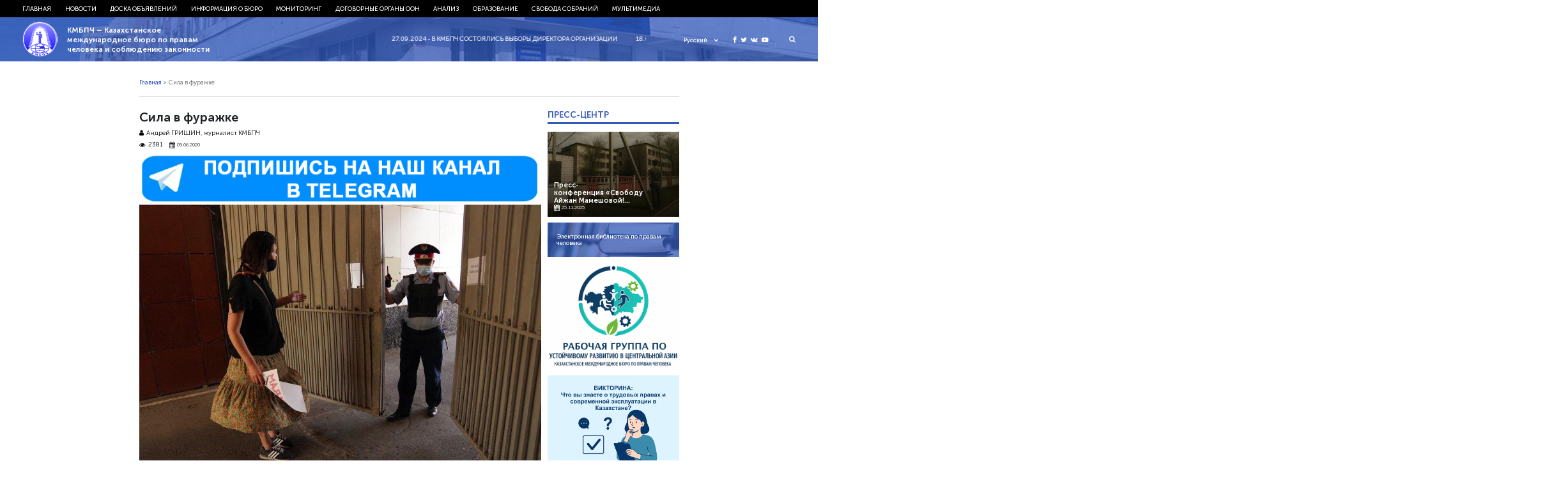

--- FILE ---
content_type: text/css
request_url: https://bureau.kz/wp-content/themes/kmb/assets/css/style.css?ver=28.05
body_size: 4955
content:
.loader{
    position: fixed;
    left: 0;
    top: 0;
    bottom: 0;
    right: 0;
    z-index: 1000;
    background-color: white;
}
.loader img{
    width: 4em;
    position: absolute;
    left: 50%;
    top: 50%;
    transform: translate(-50%, -50%);
}
*{
    margin: 0;
    padding: 0;
    box-sizing: border-box;
}
b, strong {
    font-family: 'Museo7'!important;
    font-weight: normal!important;
}
html {
    overflow-x: hidden;
}
body, html{
    height:100%;
    margin-top:0!important;
}

.hFixer {
    display: flex;
    flex-direction: column;
    min-height: 100%;
}
.hContent {
    flex: 1 0 auto;
}

@font-face {
    font-family: 'Museo3';
    src: url('../fonts/MuseoSansCyrl-300.eot');
    src: url('../fonts/MuseoSansCyrl-300.woff2') format('woff2'),
    url('../fonts/MuseoSansCyrl-300.woff') format('woff'),
    url('../fonts/MuseoSansCyrl-300.ttf') format('truetype'),
    url('../fonts/MuseoSansCyrl-300.svg#MuseoSansCyrl-300') format('svg'),
    url('../fonts/MuseoSansCyrl-300.eot?#iefix') format('embedded-opentype');
    font-weight: normal;
    font-style: normal;}


@font-face {
    font-family: 'Museo5';
    src: url('../fonts/MuseoSansCyrl-500.eot');
    src: url('../fonts/MuseoSansCyrl-500.woff2') format('woff2'),
    url('../fonts/MuseoSansCyrl-500.woff') format('woff'),
    url('../fonts/MuseoSansCyrl-500.ttf') format('truetype'),
    url('../fonts/MuseoSansCyrl-500.svg#MuseoSansCyrl-500') format('svg'),
    url('../fonts/MuseoSansCyrl-500.eot?#iefix') format('embedded-opentype');
    font-weight: normal;
    font-style: normal;}

@font-face {
    font-family: 'Museo7';
    src: url('../fonts/MuseoSansCyrl-700.eot');
    src: url('../fonts/MuseoSansCyrl-700.woff2') format('woff2'),
    url('../fonts/MuseoSansCyrl-700.woff') format('woff'),
    url('../fonts/MuseoSansCyrl-700.ttf') format('truetype'),
    url('../fonts/MuseoSansCyrl-700.svg#MuseoSansCyrl-700') format('svg'),
    url('../fonts/MuseoSansCyrl-700.eot?#iefix') format('embedded-opentype');
    font-weight: normal;
    font-style: normal;}

@font-face {
    font-family: 'Museo9';
    src: url('../fonts/MuseoSansCyrl-900.eot');
    src: url('../fonts/MuseoSansCyrl-900.woff2') format('woff2'),
    url('../fonts/MuseoSansCyrl-900.woff') format('woff'),
    url('../fonts/MuseoSansCyrl-900.ttf') format('truetype'),
    url('../fonts/MuseoSansCyrl-900.svg#MuseoSansCyrl-900') format('svg'),
    url('../fonts/MuseoSansCyrl-900.eot?#iefix') format('embedded-opentype');
    font-weight: normal;
    font-style: normal;}

.test{
    position: absolute;
    left: 0;
    right: 0;
    top: 0;
    width: 100%;
    opacity: 0.6;
    pointer-events: none;
}
body{
    font-family: 'Museo3';
    font-size: 14px;
    overflow-x: hidden;
    line-height: 1.1;
}
.bold{
    font-family: 'Museo7';
}

ul, li{
    list-style-type: none;
}


.flex{
    display: flex;
    justify-content: space-between;
}
.center{
    justify-content: center;
}
.start{
    justify-content: flex-start;
}
.end{
    justify-content: flex-end;
}
.wrap{
    flex-wrap: wrap;
}
.align-center{
    align-items: center;
}
.align-start{
    align-items: flex-start;
}
.align-end{
    align-items: flex-end;
}
.text-center{
    text-align: center;
}
.text-left{
    text-align: left;
}
.text-right{
    text-align: right;
}
a{
    -webkit-transition: all 0.6s;
    -moz-transition:  all 0.6s;
    -ms-transition:  all 0.6s;
    -o-transition:  all 0.6s;
    transition: all 0.6s;
    text-decoration: none;
    color: white;
}
a:hover{
    text-decoration: none;
}
input, button, select{
    border: none;
    outline: none;
    font-size: 1em;
    -webkit-appearance: none;
    -moz-appearance: none;
    -o-appearance: none;
}

.rel{
    position: relative;
}

input.error{
    border-color: red!important;
}
header{
    position: relative;
    z-index: 10;
}
.entry-header {
    z-index:9!important;
}
.header-nav{
    background-color: black;
    position: relative;
    z-index:10;
}
.header-container{
    width: 94.5%;
    margin: 0 auto;
}
.menu{
    margin-bottom: 0;
}
.menu a{
    display: block;
    position: relative;
    padding: 0.88em 1.1em;
    text-align: left;
    text-transform: uppercase;
    font-size: 0.7em;
    font-family: 'Museo5';
}
.menu a:hover, .menu a.active{
    color: #ffffff;
    opacity: 0.7;
}

.menu li:last-child a:after{
    display: none;
}
.current-menu-item a {
    color:#9cb5ef!important;
}
.current_page_item a{
    color: #ffffff;
    opacity: 0.7;
}
.menu li:first-child a{
    padding-left: 0;
}
.menu li:last-child a{
    padding-right: 0;
}
.header-bottom{
    padding: 0.5em 0;
}
.logo-box{
    width: 22.5em;
}
.header-bottom-right{
    width: calc(100% - 23em);
}
.logo{
    display: block;
    line-height: 1;
    width: 4em;
}

.logo:hover{
    opacity: 0.7;
}
.logo img{
    width: 100%;
}
.logo-text{
    font-family: 'Museo7';
    padding-left: 1em;
    color: white;
    width: calc(100% - 4.3em);
}
.logo-text span{
    font-size: 0.84em;
}
button{
    cursor: pointer;
    outline: none;
}
button:focus{
    outline: none;
}
.search_btn{
    background-color: transparent;
    color: white;
    padding: 0.5em;
    padding-right: 0;
    font-size: 0.75em;
    transition: all 0.6s;
}
.search_btn:hover{
    opacity: 0.7;
}
.site-seacrh-form button{
    background: white;
    padding: 0.5em;
    border-left: 1px solid black;
    width: 2.3em;
}
.site-seacrh-form input{
    font-size: 0.8em;
    padding: 0.5em 0.5em;
    width: 100%;
    border-radius: 0!important;
}
.w-100 {
    width:100%;
}
.site-search {
    width:50%;
    position: absolute;
    top: 100%;
    right: -100%;
    transition: all 0.6s;
}
.site-search.active{
    right: 0;
}
.social{
    margin-right: 1.7em;
    margin-left: 1.4em;
}
.social a{
    display: inline-block;
    font-size: 0.75em;
    margin-right:0.2em;
}
.social a:last-child {
    margin-right:0;
}
.lang_select{
    position: relative;
}
.lang_item_active {
    position: relative;
    min-width: 3.9em;
    line-height: 1;
    display: block;
}
.lang_item_active.active i{
    transform: translateY(-20%) rotate(-180deg);
}
.lang_item_active i{
    transition: all 0.5s;
    position: absolute;
    right: 0;
    top: 50%;
    transform: translateY(-40%);
    transform-origin: center center;
    font-size: 0.5em;
}
.header-bottom.static .lang-item a {
    padding-left:0.4em;
}
.lang-item a:hover {
    color:#ccc;
}
.lang_item_active:hover, .lang-item:hover{
    color: white;
    opacity: 0.7;
}
.lang_item_active span{
    display: inline-block;
    padding-right: 0.5em;
    font-size: 0.65em;
    font-family: 'Museo5';
}
.lang_dropdown{
    position: absolute;
    top: 100%;
    left: 0;
    width: 100%;
    padding-top: 0.3em;
    display: none;
    z-index: 1;
    font-family: 'Museo5';
}
.header-bottom.static .lang_dropdown{
    background-color: #355ab4;
}
.header-bottom.static .site-search input, .header-bottom.static .site-search button{
    border: 1px solid black;
}
.lang-item{
    display: block;
    padding: 0.5em 0;
    color: white;
    font-size: 0.65em;
}
.header-bottom-settings{
    min-width: 12.5em;
}
.header-bottom-line{
    width: calc(100% - 11.5em);
    padding: 0 4.2em;
}
.header-bottom-line p{
    margin: 0;
    color: white;
    font-size: 0.7em;
    text-transform: uppercase;
    font-family: 'Museo5';
}
.header-bottom-line p a:hover {
    opacity:0.8;
    color:#fff;
}
.header-bottom{
    background-color: rgba(43, 88, 195, 0.28);
    position: absolute;
    top: 100%;
    left: 0;
    width: 100%;
}
.header-bottom.static{
    top: 0;
    position: relative;
    margin-bottom: 2em;
    background-color: rgba(43, 88, 195, 1);
}
.header-bottom.static:after{
    position: absolute;
    left: 0;
    top: 0;
    bottom: 0;
    right: 0;
    content: "";
    background-image: url("../img/home.jpg");
    background-size: cover;
    background-position: center center;
    opacity: 0.28;
}
.header-bottom.static .header-container{
    position: relative;
    z-index: 1;
}
.home-news {
    padding-top: 9.5em;
    padding-bottom: 3.6em;
    width: 35em;
    color: white;
}
.home-news-title{
    font-family: 'Museo7';
}
.home-news-title hr{
    width: 13em;
    height: 0.2em;
    background-color: #355ab4;
    margin: 0;
    margin-bottom: 1em;
}
.home-news-title span{
    font-size: 1.82em;
    line-height: 1.2;
}
.home-news-description{
    margin-top: 1.2em;
    margin-bottom: 1.3em;
    font-family: 'Museo5';
}
.home-news-description span{
    font-size: 1.37em;
    line-height: 1.2;
}
.btn{
    font-family: 'Museo7';
    display: inline-block;
    border: 1px solid #355ab4;
    padding: 0.7em 2.9em;
    border-radius: 2em;
    color: white;
}
.btn:hover{
    color: white;
    background-color: #355ab4;
    letter-spacing: 1px;
}
.btn span{
    text-transform: uppercase;
    font-size: 0.9em;
    letter-spacing: 1px;
}
a.btn{
    color: white;
}
.home-tags {
    padding: 0.8em 2.4em;
    padding-bottom: 1em;
    text-align: center;
    border-top: 1px solid rgba(255,255,255,0.5);
    border-bottom: 1px solid rgba(255,255,255,0.5);
}
.home-tags a{
    text-decoration: underline;
    text-transform: uppercase;
    font-size: 0.62em;
    display: inline-block;
    padding: 0.3em;
    font-family: 'Museo5';
}
.home-tags a:hover {
    color:#ccc;
}
.slider-arr{
    font-size: 0.8em;
    background-color: transparent;
    color: white;
}
.news-slider-box{
    width: calc(100% - 4.2em);
}
.news-slider-item{
    padding: 1.6em 0;
    position: relative;
    display: flex;
    color: white;
}
.news-slider-item:after{
    position: absolute;
    top: 0;
    height: 0.2em;
    background-color: #355ab4;
    width: 0;
    content: "";
    transition: all 0.6s;
}
.news-slider-item:hover:after{
    width: 100%;
}
.news-slider-item:hover, .news-slider-item:focus{
    color: white;
}
.news-slider-item:hover .slider-img img{
    transform: scale3d(1.1, 1.1, 1.1);
}
.news-slider{
    margin-top: -1px;
}
.slider-img{
    width: 41%;
    height: 5em;
    border: 1px solid white;
    overflow: hidden;
}
.slider-img img{
    transition: all 0.6s;
    width: 100%;
    height: 100%;
    object-fit: cover;
}
.slider-text{
    width: 59%;
    padding-left: 0.8em;
    display: flex;
    flex-direction: column;
    justify-content: space-between;
}
.slider-title{
    font-family: 'Museo7';
    margin-bottom: 0.2em;
}
.slider-title span{
    font-size: 0.7em;
    display: inline-block;
}
.slider-date{
    font-family: 'Museo5';
}
.slider-date span{
    font-size: 0.7em;
}
.slider-date i{
    font-size: 0.7em;
}
#home{
    background-image: url("../img/home.jpg");
    background-size: cover;
    background-position: center center;
    position: relative;
}
#home:after{
    position: absolute;
    content: "";
    left: 0;
    top: 0;
    bottom: 0;
    right: 0;
    background: rgba(0, 0, 0, 0.65);
}
#home .header-container{
    position: relative;
    z-index: 1;
}
#news{
    padding-top: 1.5em;
}
.section-container{
    width: 59.4%;
    margin: 0 auto;
}
.left-box{
    width: 74.5%;
}
.right-box{
    width: 24.3%;
}
.with-border{
    border-bottom: 0.2em solid #355ab4;
    padding-bottom: 0.4em;
}
.title {
    color: #355ab4;
    text-transform: uppercase;
    font-size: 0.95em;
    margin: 0;
    font-family: 'Museo7';
}
.news-filter{
    font-size: 0.65em;
    width: 80%;
    text-align: right;
}
.news-filter a{
    color: black;
    display: inline-block;
    margin-right: 0.4em;
}
.news-filter a:hover{
    color: #355ab4;
}
.news-filter a.more i{
    font-size: 0.5em;
    color: #484848;
    margin: 0;
}
.news-filter a.more i:first-child, .news-filter a.more i:nth-child(2){
    margin-right: -0.4em;
}
.news-filter a.more{
    margin: 0;
}

.main-news{
    margin-top: 0.8em;
    margin-bottom:1.5em;
    margin-left: -1%;
}
.main-news-row{
    display: flex;
    margin-bottom: 0.6em;
}
.main-news-sm{
    width: 32%;
    margin-left: 1.3%;
}

.main-news-long{
    width: 65%;
    margin-left:1%;
}
.main-news-item{
    display: block;
    position: relative;
    background-color: #3e5692;
}
.main-news-item:hover img{
    opacity: 0.6;
}
.main-news-item:after{
    position: absolute;
    content: "";
    left: 0;
    right: 0;
    top: 0;
    bottom: 0;
    background: linear-gradient(to top, rgba(0,0,0, 0.7), transparent);
}
.main-news-item img{
    transition: all 0.6s;
    width: 100%;
    height: 100%;
    object-fit: cover;
}
.main-news-item.sm.top{
    margin-bottom: 0.6em;
}
.main-news-item.sm{
    height: 9.5em;
}
.main-news-item.big{
    height: 19.6em;
}
.main-news-info{
    position: absolute;
    width: 85%;
    left: 0.7em;
    bottom: 0.7em;
    padding-top: 0.5em;
    color: white;
    z-index: 2;
}
.main-news-info p{
    font-family: 'Museo7';
    font-size: 0.78em;
    margin: 0;
}
.mn-date{
    font-family: 'Museo3';
    display: flex;
    align-items: center;
}
.mn-date i {
    font-size: 0.7em;
    margin-right:0.3em;
}
.mn-date span {
    font-size: 0.6em;
}
.main-news-slider{
    /*border-top: 0.2em solid #355ab4;*/
    border-bottom: 0.2em solid #355ab4;
    /*margin: 1.5em 0;*/
    margin-bottom:1.5em;
    padding-top: 1em;
}
.main-news-slider-item{
    color: black;
    padding-right: 14px;
    display: flex;
    flex-direction: column;
    justify-content: space-between;
    height: 100%;
    position: relative;
    border-right: 1px solid #9fa6ae;;
}
.mns-title{
    font-family: 'Museo7';
}
.mns-title span{
    font-size: 0.75em;
    display: inline-block;
}
.mns-description{
    margin-top: 0.3em;
}
.mns-description p{
    font-size: 0.7em;
    margin: 0;
}
.mns-bottom{
    margin-top: 0.4em;
}
.mns-nav{
    padding: 0.5em 0;
}
.mns-nav button{
    background: transparent;
    margin-right: 0.3em;
    font-size: 0.8em;
    color: #355ab4;
}
.main-news-slider-box{
    position: relative;
}
.main-news-slider-box:after{
    position: absolute;
    right: 0;
    top: 0;
    bottom: 0;
    width: 6px;
    background-color: white;
    content: "";
}
.main-news-slider-box .owl-stage{
    display: flex;
}
.board {
    padding-top: 0.15em;
}
.board-box{
    margin-top: 1em;
}
.board-left{
    width: 55.5%;
}
.board-right{
    width: 32%;
    margin-left: 1.5em;
}
.board-left-item{
    display: flex;
    justify-content: space-between;
    margin-bottom: 0.9em;
    color: black;

}
.board-left-item:hover{
    color: black;
}
.board-left-item:hover .board-img img{
    opacity: 0.7;
}
.board-left-item:last-child{
    margin-bottom: 0;
}
.board-left-item:hover .mns-title{
    color: #355ab4;
}
.board-img {
    background-color: white;
    width: 11.5em;
    height: 9.1em;
}
.board-img img{
    width: 100%;
    height: 100%;
    object-fit: cover;
    transition: all 1s;
}
.board-info{
    width: calc(100% - 12.4em);
    display: flex;
    flex-direction: column;
    justify-content: space-between;
}
.board-info .mns-title span {
    font-size: 0.75em;
}
.board-info .mns-description p {
    font-size: 0.65em;
}
.board-info .mns-description{
     margin-top: 0.5em;
     line-height: 1.2;
}
.board-info .mns-bottom{
    display: flex;
    align-items: center;
}
.comment{
    background: transparent;
    font-size: 0.7em;
    margin-right: 1em;
    display: flex;
    align-items: center;
}
.comment i {
    margin-right:0.5em;
}
.board-info .mn-date{
    line-height: 0.8;
}
.board-right-item{
    color: black;
    display: block;
    padding-bottom: 0.8em;
    margin-bottom: 0.8em;
    border-bottom: 1px solid #afb6bd;
}
.board-right-item:last-child{
    padding-bottom: 0;
    margin-bottom: 0;
    border-bottom: none;
}
#video {
    margin-top: 2em;
}
.video{
    padding-top: 1.6em;
    border-top: 0.2em solid #355ab4;
}
.video-box{
    margin-top: 1.6em;
}
.video-left {
    width: calc(100% - 10.5em);
    height: 23.49em;
    position: relative;
}
#video-loader{
    position: absolute;
    left: 0;
    top: 0;
    bottom: 0;
    right: 0;
    background-color: black;
    color: white;
    justify-content: center;
    align-items: center;
    font-size: 0.6em;
    display: none;
}
#video-loader i{
    position: absolute;
    left: 48%;
    top: 47%;
    transform: translate(-50%, -50%);
}
.video-left iframe{
    width: 100%;
    height: 100%;
}
.video-right{
    width: 10em;
}
.video-item{
    display: block;
    width: 100%;
    height: 5.7em;
    margin-bottom: 0.25em;
    position: relative;
    background-color: black;
}
.video-item:after {
    position: absolute;
    content: "";
    left: 0;
    right: 0;
    top: 0;
    bottom: 0;
    background: linear-gradient(to top, rgba(0,0,0, 0.7), transparent);
}
.video-item:hover{
    color: white;
}
.video-item:hover img, .video-item.active img{
    opacity: 0.3;
}
.video-item:last-child{
    margin-bottom: 0;
}
.video-item .mns-title{
    position: absolute;
    left: 0.5em;
    bottom: 0.5em;
    width: 80%;
    z-index: 2;
}
.video-item img{
    width: 100%!important;
    height: 100%!important;
    object-fit: cover;
    transition: all 0.6s;
    margin: 0;
}
.video-item iframe, .video-item figure{
    display: none!important;
}
footer {
    margin-top: 3em;
    bottom:0;
    padding: 0.5em 0;
    color: white;
    flex: 0 0 auto;
    background-color: black;
}
.footer-left .logo-box{
    width: auto;
}
.footer-left .logo {
    width: 3.6em;
}
.footer-left .logo-text{
    width: 12em;
    padding-left: 0.5em;
}
.footer-left .logo-text span{
    font-size: 0.65em;
    display: inline-block;
}
.company img{
    width: 5.5em;
}
.company:hover{
    opacity: 0.6;
}
.rb-item, .widget{
    display: block;
    color: white;
    margin-bottom:0.7em;
}
.rb-item:last-child{
    margin-bottom: 0;
}
.widget widget_democracy
.rb-item.empty{
    height: 13.15em;
    background: #b7b7b7;
}
.library{
    background-image: url(../img/right-box-top.jpg);
    padding: 0.5em;
    min-height: 3.8em;
    background-size: cover;
    background-position: center center;
    display: flex;
    align-items: center;
    position: relative;
}
.library:after{
    position: absolute!important;
    content: ""!important;
    left: 0!important;
    right: 0!important;
    top: 0!important;
    bottom: 0!important;
    background: rgba(43, 88, 195, 0.67)!important;
    width:100%!important;
    height:100%!important;
    transform: none!important;
}

.library:hover {
    color:#ffffffd6;
}
.library-text{
    font-size: 0.7em;
    position: relative;
    z-index: 1;
    font-family:'Museo5';
}

.pd1{
    padding: 0.8em 1em;
}
.quiz{
    background-image: url(../img/right-box.jpg);
    background-size: cover;
    background-position: center center;
    position: relative;
}
.quiz_box{
    position: relative;
    z-index: 1;
}
.quiz:after{
    position: absolute;
    content: "";
    left: 0;
    right: 0;
    top: 0;
    bottom: 0;
    background: rgba(0, 0, 0, 0.82);
}
.quiz-text p, .widget-title{
    font-family: 'Museo7';
    text-transform: uppercase;
    font-size: 0.8em;
    margin: 0.4em 0;
}
.quiz-text span, .q-title {
    display: inline-block;
    font-size: 0.7em;
    line-height: 1.3;
}
.dem-bottom{
    display: none!important;
}
.quiz-form{
    margin-top: 0.6em;
}
.dem__radio_label{
    margin-bottom: 0!important;
}
.quiz_btn, .dem-vote li{
    padding: 0.6em 0!important;
    font-size: 0.7em;
    margin-bottom: 0.7em!important;
    background: transparent;
    text-align: center;
    border: 1px solid white;
    border-radius: 2em;
    display: block;
    width: 100%;
    text-transform: uppercase;
    color: white;
    transition: all 0.6s;
    cursor: pointer!important;
}
.dem-vote li label{
    cursor: pointer!important;
}
.dem-answers{
    margin-top: 0.5em!important;
    border-top: 1px solid white;
    padding-top: 0.5em!important;
}
.dem-graph {
    color: white!important;
}
.dem-votes-txt{
    padding: 0!important;
}
.dem-percent-txt{
    font-size: 0.7em!important;
    padding: 0!important;
}
.dem-label{
    font-size: 0.75em;
    color: red;
}
.dem-voted-this .dem-label{
    color: green;
}
.dem-votes-txt-votes{
    display: none!important;
    font-size: 1em!important;
}
.dem-fill {
    position: static!important;
    height: 0.7em!important;

}
.dem-fill-box{
    margin: 0.3em 0;
    margin-bottom: 0.2em;
    border-radius: 10px;
    overflow: hidden;
    border: 1px solid white;
}
.dem-graph{
    height: auto!important;
    display: block!important;
}
.dem-percent-txt{
    display: block!important;
}
.quiz_btn:hover, .dem-vote li:hover{
    background-color: white;
    color: black;
}
.quiz_btn:last-child, .dem-vote li:last-child{
    margin-bottom: 0!important;
}
.email_text {
    font-family: 'Museo7';
    text-transform: uppercase;
    font-size: 0.8em;
    margin: 0.4em 0;
}
.email_form input{
    background: white;
    padding: 0.7em;
    font-size: 0.7em;
    width: 100%;
    border-radius: 6px;
}
.email_form .quiz_btn{
    margin-bottom: 0;
    margin-top: 0.8em;
}
.email_box{
    padding-bottom: 2em;
    background-image: url(../img/right-box.jpg);
    background-size: cover;
    background-position: center center;
    position: relative;
}
.email_box:after{
    position: absolute;
    content: "";
    left: 0;
    right: 0;
    top: 0;
    bottom: 0;
    background: rgba(0, 0, 0, 0.82);
}
.email_rel{
    position: relative;
    z-index: 1;
}
.mob_block{
    display: none!important;
}
#menu_show .fa-close{
    display: none;
}
#menu_show.active .fa-close{
    display: block;
}
#menu_show.active .fa-bars{
    display: none;
}
#page-404{
    text-align: center;
    margin-top: 6em;
}
#page-404 h2 span{
    font-size: 4em;
    color: #8c0000;
}
#page-404 p{
    font-family: 'Museo7';
}
#single-post img{
    max-width: 100%;
    height:auto!important;
}
#single-post iframe{
    width: 100%;
    height: 20em;
}
.post-thumbnail {
    text-align: center;
    position: relative;
    overflow: hidden;
}
.entry-title{
    font-size: 1.4em;
    font-family: 'Museo7';
}
.entry-content{
    margin-top: 1em;
    position: relative;
}
.entry-content p, .entry-content pre{
    margin-bottom: 1em;
    font-size: 0.95em;
    display: block;
    white-space: unset;
    font-family: 'Museo3'!important;
}
.entry-content p span {
    font-family: 'Museo3'!important;
    font-size: 1em!important;
}
.entry-content p font {
    font-size:1em!important;
}
.entry-content p:last-child{
    margin-bottom: 0;
}
.entry-content a{
    color: #355ab4;
}
#comments, .single-slider{
    margin-top: 2em;
    padding-top: 2em;
    border-top: 0.2em solid #355ab4;
}
.tag-info{
    margin-bottom: 1em;
    padding-bottom: 1em;
    border-bottom: 0.2em solid #355ab4;
}
.tag-info p{
    margin: 0;
}
.comment-reply-title{
    font-size: 1em;
    font-family: 'Museo5';
}
.comment-notes{
    color: red;
    font-size: 0.75em;
}
.comment-respond p{
    margin-bottom: 1em;
}
.comment-respond label{
    display: block;
    margin-bottom: 4px;
    font-size: 0.75em;
}
.comment-respond input, .comment-respond textarea{
    width: 100%;
    padding: 0.85em;
    font-size: 0.75em;
    border: 1px solid black;
}
.comment-form-author, .comment-form-email{
    display: inline-block;
    width: calc(50% - 1em);
    box-sizing: border-box;
}
.comment-form-email{
    margin-left: 1.7em;
}
#resent-slider-box .slider-arr {
    color: #355ab4;
    font-size: 1.3em;
}
#resent-slider-box .news-slider-item{
    color: black;
}
.logged-in-as a:first-child{
    pointer-events: none;
    -webkit-user-select: none;
    -moz-user-select: none;
    -ms-user-select: none;
    user-select: none;
}
.logged-in-as{
    margin-bottom: 0;
}
.logged-in-as a, .logged-in-as span{
    color: #355ab4;
    font-size: 0.8em;
}
.logged-in-as a:hover{
    opacity: 0.7;
}
.comment-form-cookies-consent{
    display: flex;
    align-items: center;
}
.comment-form-cookies-consent input{
    width: 1em;
    height: 1em;
}
.comment-form-cookies-consent input:checked{
    background-color: #355ab4;
}
.comment-form-cookies-consent label{
    padding-left: 0.4em;
    width: calc(100% - 2.3em);
    margin: 0;
    font-size: 0.65em;
}
.submit{
    background-color: #355ab4;
    color: white;
    font-family: 'Museo5';
}
.submit:hover{
    opacity: 0.8;
}
.comment-author.vcard img{
    display: none;
}
.comment-meta{
    margin-top: 0;
    background-color: white;
    color: black;
}
.comment-metadata{
    margin: 0.5em 0;
}
.comment-metadata a, .reply a{
    color: #355ab4;
}
.comments-title{
    display: none;
}
.comment-list li{
    border-bottom: 1px solid #e9e9e9;
    padding-bottom: 1em;
    margin-bottom: 1em;
}
ol.children{
    font-size: 1.45em;
}
ol.children li{
    padding-top: 0;
    border-bottom: 0;
    margin-bottom: 0;
}
.page-numbers{
    display: inline-block;
    padding: 0.4em 0.7em;
    color: black;
    background-color: #f1f1f1;
    margin: 0;
    font-size: 0.8em;
    font-family: 'Museo5';
}
.page-numbers.current{
    background-color: #355ab4;
    color: white;
}
.main-news-by-tag{
    margin-bottom: 1.5em;
    height: 20em;
}
.main-news-by-tag .main-news-item{
    width: 100%;
    height: 100%;
}
.main-news-by-tag .main-news-info {
    right: 0.7em;
    width: auto;
}

.mNews {
    color:#000;
}
.mNewsTitle {
    font-family:'Museo7';
    border-bottom: 0.2em solid #000;
    padding-bottom: 0.4em;
    padding-top: 0.1em;
    text-transform: uppercase;
    color:#000;
    font-size: 0.8em;
}

.mNews ul li {
    font-size: 0.7em;
    font-family: 'Museo5';
    margin-top:0.2em;
}
.mNews ul li:first-child {
    margin-top:0.4em;
}
.mNews ul li a {
    color:#355ab4;
    padding:0.1em 0;
    display: block;
}
.mNews ul li a:hover {
    color:#000;
}

.entry-content table {
    width:100%;
    border:1px solid #ccc;
    margin-bottom:0.5em;
    font-size:0.8em;
}
.entry-content table td {
    width: auto!important;
    max-width: 1px!important;
    padding:0.3em;
}

.bread {
    color:grey;
    font-size:0.7em;
    font-family: 'Museo5';
    border-bottom: 0.05em solid #d4d4d4;
    width: 100%;
}
.bread ul {
    display:flex;
    align-items: center;
    flex-wrap: wrap;
}
.bread ul li {
    margin-right:0.3em;
}
.bread ul li:last-child {
    margin-right: 0;
}
.bread ul li a {
    color:#355ab4;
}
.bread ul li a:hover {
    color:#000;
}

.afterNone a:after{
    content:'';
    background-color:transparent;
}

.menu .library {
    margin-top:0.5em;
    min-height:5.5em!important;
    display:flex;
    align-items: center;
}
.menu .library-text {
    font-family:'Museo7';
    font-size:1em;
}

.headerMob .social {
    width:100%;
    display:flex!important;
    justify-content: flex-end;
}
.headerMob .social a {
    font-size:1.5em;
    margin-right:0.6em;
}

.menu .sub-menu {
    display:none;
}
.press-p {
    margin-top: 0.8em!important;
}

.rightMenu {
    display:flex;
    flex-direction: column;
}
.rightMenu li {
    margin-top:0.3em;
}
.rightMenu li a {
    color:#000;
    font-family: 'Museo5';
}
.rightMenu .mparent a {
    font-family:'Museo7';
    text-transform: uppercase;
    color:#000;
    font-size: 0.8em;
    width:100%;
}
.rightMenu .mparent .sub-menu {
    border-top: 0.2em solid #000;
    margin-top:0.4em;
    margin-bottom:0.5em;
}
.rightMenu .mparent .sub-menu a {
    border-bottom:0;
    color: #355ab4;
    padding: 0.1em 0;
    display: block;
    text-transform: unset;
    font-size: 0.7em;
    font-family: 'Museo5';
    margin-top: 0.3em;
}

.rightMenu .mparent li {
    margin-top:0!important;
}
.cont-date {
    display:flex;
    align-items: center;
}
article .cont-date {
    margin-bottom:0.6em;
}
.no-m {
    margin-bottom:0!important;
}

.color-white {
    color:white!important;
}

#comments {
    display:none!important;
}
.m-t {
    margin-top:0.5em;
}
.m-t-2 {
    margin-top:2em;
}
.pcont a {
    color:#355ab4!important;
}
.rightMenu .current-menu-item a {
    color:#000!important;
    opacity:1;
    font-family: 'Museo5';
}
.library-text {
    color:#fff;
}
.right-box section img {
    max-width:100%;
}

.board-right .mns-title {
    margin-bottom:0.5em;
}
.pa-block {
    display:block;
}



--- FILE ---
content_type: text/css
request_url: https://bureau.kz/wp-content/themes/kmb/assets/css/responsive.css?ver=28.05
body_size: 1690
content:
@media screen and (min-width:1921px){
    body{
        font-size: 22px;
    }
}
@media screen and (max-width:1920px){
    body{
        font-size: 22px;
    }
}
@media screen and (min-width:1750px){
    .board-info .mns-description p {
        font-size: 0.7em;
    }
}
@media screen and (max-width:1850px){
    body{
        font-size: 21px;
    }
}
@media screen and (max-width:1800px){
    body{
        font-size: 20px;
    }
}
@media screen and (max-width:1750px){
    body{
        font-size: 19px;
    }
}
@media screen and (max-width:1700px){
    body{
        font-size: 17px;
    }
}
@media screen and (max-width:1500px){
    body{
        font-size: 16px;
    }
}
@media screen and (max-width:1400px){
    body{
        font-size: 15px;
    }
}
@media screen and (max-width:1366px){
    body{
        font-size: 14px;
    }
    .section-container{
        width: 845px;
        font-size: 14px;
    }

}
@media screen and (max-width:1165px){
    body{
        font-size: 13px;
    }
}
@media screen and (max-width:1100px){
    body{
        font-size: 12px;
    }
    .header-container {
        width: 95%;
    }
}

@media screen and (min-width:990px) {
    .menu .sub-menu {
        display:none;
        position:absolute;
        background:#000;
    }
    .menu .sub-menu a {
        padding: 0.88em 1.1em!important;
    }

    .menu .sub-menu {
        max-width:20em;
    }
    .mparent:hover .sub-menu {
        display:block;
    }
    .sub-menu a:after {
        display:none;
    }
}
@media screen and (max-width:991px) {
    .site-search {
        right:-110%;
    }
    .site-seacrh-form input {
        padding:1.3em 0.8em;
        font-size:1.2em;
    }
    .site-seacrh-form button {
        font-size:1.8em;
        width:3em;
        color:#355ab4;
    }
    .categoryFix {
        padding-top:0!important;
    }
    .site-search {
        width:100%;
    }
    .page-numbers {
        font-size:1.3em;
    }
    .categoryFix .main-news-info p {
        font-size:1.2em;
    }
    .search_btn {
        font-size: 1em;
    }
    .categoryFix .mn-date {
        font-size:1em;
    }
    .mn-date, .mn-date span {
        font-size:0.8em;
    }
    .categoryFix .mn-date span {
        font-size:1em;
    }
    .entry-content p {
        font-size:1em;
    }
    .categoryFix .main-news-sm {
        width:49%;
    }
    a:hover{
        opacity: 1!important;
    }
    .mob_block{
        display: block!important;
    }
    .mob_none{
        display: none!important;
    }
    .comment, .comment-respond label, .comment-respond p, .comment-respond input, .comment-respond textarea {
        font-size:1em;
    }
    .comment-reply-title {
        font-size:1.2em;
        font-family: 'Museo5';
    }
    .section-container{
        width: 95%;
        font-size: 1em;
    }
    .bread {
        display:none;
    }
    body{
        font-size: 3.1vw;
    }
    .loader img {
        width:8em;
    }
    .ulMenuZag {
        display:flex!important;
        justify-content: space-between;
        align-items: center;
        transition: 0.9s;
    }
    .ulMenuToggle {
        display: none;
    }
    .toggleLink {
        padding-left:2em!important;
        line-height: 1.3;
    }
    .fixMenuMob {
        height:9em;
    }
    .menu li:first-child a {
        padding: 0.8em 1em;
    }
    .menu {
        position: absolute;
        top: 0;
        left: 0;
        width: 100%;
        height: 100vh;
        background: black;
        padding-top: 2em;
        padding-bottom:4em;
        display: none;
        overflow-y: scroll;
        overflow-x: hidden;
        z-index: -1;
        margin-bottom: 2em;
    }
    .menu a{
        padding: 0.8em 1em;
    }
    .menu .sub-menu {
        padding-left: 0.7em;
    }
    .header-bottom-line {
        width: 100%;
        padding: 0.7em 2.5%;
        position: absolute;
        top: 100%;
        left: 0;
    }
    .header-bottom-right{
        justify-content: flex-end;
        font-size: 1.2em;
        width: 8em;
    }
    .lang_item_active i {
        transform: none;
        top: 0;
        height: 100%;
        display: flex;
        align-items: center;
        padding-top: 0.6em;
    }
    .lang_item_active.active i {
        transform: rotate(-180deg);
        padding-bottom: 1.3em;
    }
    .header-nav{
        position: relative;
        z-index: 5;
        padding:0;
    }
    .header-nav .header-container {
        width:100%;
    }
    #menu_show{
        background: transparent;
        color: white;
        height: 1.2em;
    }
    .lang_select {
        padding-left: 0.4em;
        margin-top: -0.3em;
    }
    .lang_dropdown {
        background: black;
        padding-left: 0.4em;
        padding-bottom: 0.3em;
        text-align: left;
        font-size:0.65em;
    }
    .lang_dropdown a {
        display: block;
        padding:0.2em 0;
        padding-left: 0.25em;
    }
    .lang_item_active:hover{
        opacity: 1;
    }
    .header-bottom-settings {
        min-width: unset;
    }
    .social {
        margin-right: 0.3em;
        margin-left: 0;
        margin-top: -0.2em;
    }
    .logo-box {
        width: auto;
    }
    .logo-text {
        width: calc(100% - 4.3em);
    }
    .lang_item_active {
        min-width: unset;
        padding-right: 0.5em;
    }
    .logo-text span {
        font-size: 0.7em;
        display: inline-block;
    }
    .logo-text span br{
        display: none;
    }
    #menu_show, .lang_select{
        font-size: 1.2em
    }
    .home-news {
        padding-top: 9em;
        padding-bottom: 2em;
        width: 100%;
    }
    .home-news-title span {
        font-size: 1.7em;
    }
    .home-news-description span {
        font-size: 1em;
    }
    .btn{
        font-size: 0.7em;
    }
    .slider-arr {
        font-size: 1em;
    }
    .slider-date {
        font-size: 1.5em;
    }
    .left-box{
        width: 100%;
    }
    .right-box{
        display: none;
    }
    .mns-nav button {
        font-size: 1.2em;
        margin: 0;
    }
    .mns-nav{
        display: flex;
        justify-content: space-between;
    }
    .news-filter{
        display: none;
    }
    .board-box{
        display: block;
    }
    .board-left{
        width: 100%;
    }
    .board-right{
        width: 100%;
    }
    .board-right {
        width: 100%;
        margin: 0;
        margin-top: 1.5em;
    }
    .video-right {
        width: 100%;
        display: flex;
        justify-content: space-between;
        margin-top: 0.5em;
        flex-wrap: wrap;
    }
    .video-item{
        width: 49%;
        height:7.7em;
        margin-bottom: 0.5em;
    }
    .video-left {
        width: 100%;
        height: 17.5em;
    }
    .video-box{
        display: block;
    }
    .video-item .mns-title {
        width: calc(100% - 0.8em);
        font-size: 1.3em;
        font-family: 'Museo5';
    }
    footer {
        margin-top: 2em;
    }
    .footer-left .logo-text {
        width: 14em;
        font-size: 1.1em;
    }
    .title {
        font-size: 1.2em;
    }
    .logo-box {
        width: calc(100% - 9em);
    }
    .headerMob {
        background:#000;
        padding:0.8em 1em;
    }
    .libbg {
        position: absolute;
        width:100%;
        height:100%;
        background: rgba(43, 88, 195, 0.67)!important;
        top:0;
        left:0;
    }
}

@media screen and (max-width:500px) {
    .main-news-sm, .main-news-long {
        width:50%;
    }
    .mns-fix {
        flex-wrap: wrap;
        width:100%;
        margin-bottom: 0.6em;
    }
    .mns-fix .main-news-sm {
        width:100%;
        margin-bottom:0.6em;
    }
    .mns-fix .main-news-item.sm {
        height:15em;
    }
    .main-news-info p {
        font-size:0.9em;
    }
    .entry-title {
        font-size:1.6em;
    }
    .mn-date i {
        font-size: 1em;
        margin-right: 0.3em;
    }
    .categoryFix .main-news-sm {
        width:100%;
    }
    .categoryFix .main-news-item.sm {
        height:20em;
    }
    #menu_show, .lang_select {
        font-size: 2em;
    }
    .entry-content p {
        font-size:1.4em;
    }
    .menu{
        font-size: 1.5em;
    }
    .logo-text span {
        font-size: 1.1em;
        font-family: 'Museo5';
    }
    .header-bottom-settings {
        font-size: 1.5em;
    }
    .header-bottom-line p {
        font-size: 1em;
    }
    .home-news-description span {
        font-size: 1.2em;
    }
    .btn {
        font-size: 1.2em;
    }
    .home-tags {
        padding: 0.8em;
    }
    .home-tags a {
        text-decoration: underline;
        text-transform: uppercase;
        font-size: 0.9em;
        display: inline-block;
        margin-bottom: 0.4em;
        margin-right: 0.4em;
    }
    .slider-title span {
        font-family: 'Museo5';
        font-size: 1.3em;
    }
    .slider-date span {
        font-size: 0.65em;
    }
    .slider-arr {
        font-size: 1.6em;
    }
    .slider-img {
        height:9em;
    }
    .title {
        font-size: 1.8em;
    }
    .main-news-info {
        width: 95%;
        left: 0.5em;
        bottom: 0.8em;
        font-size: 1.2em;
    }
    .main-news-slider-item {
        padding-right: 10px;
        font-size: 1.7em;
    }
    .mns-nav {
        font-size: 1.8em;
    }
    .board-left-item {
        font-size: 1.1em;
    }
    .board-info .mns-title span {
        font-size: 1.1em;
    }
    .board-info .mns-description p {
        font-size: 1em;
    }
    .board-info .mns-bottom {
        font-size: 1.4em;
    }
    .board-right-item {
        font-size: 1.8em;
    }
    .board-right {
        margin-top: 2em;
    }
    .mns-title span {
        font-size: 0.8em;
    }
    .footer-left .logo-text span {
        font-size: 0.8em;
    }
}



--- FILE ---
content_type: application/javascript
request_url: https://bureau.kz/wp-content/themes/kmb/assets/js/input-mask.js
body_size: 21625
content:
!function(e){function t(i,a){return this instanceof t?(e.isPlainObject(i)?a=i:(a=a||{}).alias=i,this.el=void 0,this.opts=e.extend(!0,{},this.defaults,a),this.noMasksCache=a&&void 0!==a.definitions,this.userOptions=a||{},this.events={},this.dataAttribute="data-inputmask",void this.resolveAlias(this.opts.alias,a,this.opts)):new t(i,a)}function i(i,a){function n(i,n,r){if(null!==i&&""!==i){if(1===i.length&&!1===r.greedy&&0!==r.repeat&&(r.placeholder=""),r.repeat>0||"*"===r.repeat||"+"===r.repeat){var o="*"===r.repeat?0:"+"===r.repeat?1:r.repeat;i=r.groupmarker.start+i+r.groupmarker.end+r.quantifiermarker.start+o+","+r.repeat+r.quantifiermarker.end}var s;return void 0===t.prototype.masksCache[i]||!0===a?(s={mask:i,maskToken:t.prototype.analyseMask(i,r),validPositions:{},_buffer:void 0,buffer:void 0,tests:{},metadata:n,maskLength:void 0},!0!==a&&(t.prototype.masksCache[r.numericInput?i.split("").reverse().join(""):i]=s,s=e.extend(!0,{},t.prototype.masksCache[r.numericInput?i.split("").reverse().join(""):i]))):s=e.extend(!0,{},t.prototype.masksCache[r.numericInput?i.split("").reverse().join(""):i]),s}}var r;if(e.isFunction(i.mask)&&(i.mask=i.mask(i)),e.isArray(i.mask)){if(i.mask.length>1){i.keepStatic=null===i.keepStatic||i.keepStatic;var o=i.groupmarker.start;return e.each(i.numericInput?i.mask.reverse():i.mask,function(t,a){o.length>1&&(o+=i.groupmarker.end+i.alternatormarker+i.groupmarker.start),o+=void 0===a.mask||e.isFunction(a.mask)?a:a.mask}),n(o+=i.groupmarker.end,i.mask,i)}i.mask=i.mask.pop()}return i.mask&&(r=void 0===i.mask.mask||e.isFunction(i.mask.mask)?n(i.mask,i.mask,i):n(i.mask.mask,i.mask,i)),r}function a(i,n,u){function c(e,t,i){t=t||0;var a,n,r,o=[],s=0,l=f();-1===(ie=void 0!==ee?ee.maxLength:void 0)&&(ie=void 0);do{!0===e&&p().validPositions[s]?(r=p().validPositions[s],n=r.match,a=r.locator.slice(),o.push(!0===i?r.input:!1===i?n.nativeDef:O(s,n))):(r=g(s,a,s-1),n=r.match,a=r.locator.slice(),(!1===u.jitMasking||s<l||Number.isFinite(u.jitMasking)&&u.jitMasking>s)&&o.push(!1===i?n.nativeDef:O(s,n))),s++}while((void 0===ie||s<ie)&&(null!==n.fn||""!==n.def)||t>s);return""===o[o.length-1]&&o.pop(),p().maskLength=s+1,o}function p(){return n}function d(e){var t=p();t.buffer=void 0,!0!==e&&(t._buffer=void 0,t.validPositions={},t.p=0)}function f(e,t,i){var a=-1,n=-1,r=i||p().validPositions;void 0===e&&(e=-1);for(var o in r){var s=parseInt(o);r[s]&&(t||null!==r[s].match.fn)&&(s<=e&&(a=s),s>=e&&(n=s))}return-1!==a&&e-a>1||n<e?a:n}function m(t,i,a,n){function r(e){var t=p().validPositions[e];if(void 0!==t&&null===t.match.fn){var i=p().validPositions[e-1],a=p().validPositions[e+1];return void 0!==i&&void 0!==a}return!1}var o,s=t,l=e.extend(!0,{},p().validPositions),c=!1;for(p().p=t,o=i-1;o>=s;o--)void 0!==p().validPositions[o]&&(!0!==a&&(!p().validPositions[o].match.optionality&&r(o)||!1===u.canClearPosition(p(),o,f(),n,u))||delete p().validPositions[o]);for(d(!0),o=s+1;o<=f();){for(;void 0!==p().validPositions[s];)s++;var m=p().validPositions[s];if(o<s&&(o=s+1),void 0===p().validPositions[o]&&A(o)||void 0!==m)o++;else{var h=g(o);!1===c&&l[s]&&l[s].match.def===h.match.def?(p().validPositions[s]=e.extend(!0,{},l[s]),p().validPositions[s].input=h.input,delete p().validPositions[o],o++):y(s,h.match.def)?!1!==S(s,h.input||O(o),!0)&&(delete p().validPositions[o],o++,c=!0):A(o)||(o++,s--),s++}}d(!0)}function h(e,t){for(var i,a=e,n=f(),r=p().validPositions[n]||k(0)[0],o=void 0!==r.alternation?r.locator[r.alternation].toString().split(","):[],s=0;s<a.length&&(!((i=a[s]).match&&(u.greedy&&!0!==i.match.optionalQuantifier||(!1===i.match.optionality||!1===i.match.newBlockMarker)&&!0!==i.match.optionalQuantifier)&&(void 0===r.alternation||r.alternation!==i.alternation||void 0!==i.locator[r.alternation]&&w(i.locator[r.alternation].toString().split(","),o)))||!0===t&&(null!==i.match.fn||/[0-9a-bA-Z]/.test(i.match.def)));s++);return i}function g(e,t,i){return p().validPositions[e]||h(k(e,t?t.slice():t,i))}function v(e){return p().validPositions[e]?p().validPositions[e]:k(e)[0]}function y(e,t){for(var i=!1,a=k(e),n=0;n<a.length;n++)if(a[n].match&&a[n].match.def===t){i=!0;break}return i}function k(t,i,a){function n(i,a,r,s){function l(r,s,c){function f(t,i){var a=0===e.inArray(t,i.matches);return a||e.each(i.matches,function(e,n){if(!0===n.isQuantifier&&(a=f(t,i.matches[e-1])))return!1}),a}function h(t,i,a){var n,r;return(p().tests[t]||p().validPositions[t])&&e.each(p().tests[t]||[p().validPositions[t]],function(e,t){var o=void 0!==a?a:t.alternation,s=t.locator[o]?t.locator[o].toString().indexOf(i):-1;(void 0===r||s<r)&&-1!==s&&(n=t,r=s)}),n?n.locator.slice(n.alternation+1):void 0!==a?h(t,i):void 0}if(d>1e4)throw"Inputmask: There is probably an error in your mask definition or in the code. Create an issue on github with an example of the mask you are using. "+p().mask;if(d===t&&void 0===r.matches)return m.push({match:r,locator:s.reverse(),cd:v}),!0;if(void 0!==r.matches){if(r.isGroup&&c!==r){if(r=l(i.matches[e.inArray(r,i.matches)+1],s))return!0}else if(r.isOptional){var y=r;if(r=n(r,a,s,c)){if(!f(o=m[m.length-1].match,y))return!0;g=!0,d=t}}else if(r.isAlternator){var k,x=r,b=[],P=m.slice(),w=s.length,S=a.length>0?a.shift():-1;if(-1===S||"string"==typeof S){var A,C=d,E=a.slice(),R=[];if("string"==typeof S)R=S.split(",");else for(A=0;A<x.matches.length;A++)R.push(A);for(var O=0;O<R.length;O++){if(A=parseInt(R[O]),m=[],a=h(d,A,w)||E.slice(),!0!==(r=l(x.matches[A]||i.matches[A],[A].concat(s),c)||r)&&void 0!==r&&R[R.length-1]<x.matches.length){var M=e.inArray(r,i.matches)+1;i.matches.length>M&&((r=l(i.matches[M],[M].concat(s.slice(1,s.length)),c))&&(R.push(M.toString()),e.each(m,function(e,t){t.alternation=s.length-1})))}k=m.slice(),d=C,m=[];for(var _=0;_<k.length;_++){var I=k[_],j=!1;I.alternation=I.alternation||w;for(var D=0;D<b.length;D++){var F=b[D];if(("string"!=typeof S||-1!==e.inArray(I.locator[I.alternation].toString(),R))&&(I.match.def===F.match.def||(L=F,null===(B=I).match.fn&&null!==L.match.fn&&L.match.fn.test(B.match.def,p(),t,!1,u,!1)))){j=I.match.nativeDef===F.match.nativeDef,I.alternation==F.alternation&&-1===F.locator[F.alternation].toString().indexOf(I.locator[I.alternation])&&(F.locator[F.alternation]=F.locator[F.alternation]+","+I.locator[I.alternation],F.alternation=I.alternation,null==I.match.fn&&(F.na=F.na||I.locator[I.alternation].toString(),-1===F.na.indexOf(I.locator[I.alternation])&&(F.na=F.na+","+I.locator[I.alternation])));break}}j||b.push(I)}}"string"==typeof S&&(b=e.map(b,function(t,i){if(isFinite(i)){var a,n=t.alternation,r=t.locator[n].toString().split(",");t.locator[n]=void 0,t.alternation=void 0;for(var o=0;o<r.length;o++)a=-1!==e.inArray(r[o],R),a&&(void 0!==t.locator[n]?(t.locator[n]+=",",t.locator[n]+=r[o]):t.locator[n]=parseInt(r[o]),t.alternation=n);if(void 0!==t.locator[n])return t}})),m=P.concat(b),d=t,g=m.length>0,a=E.slice()}else r=l(x.matches[S]||i.matches[S],[S].concat(s),c);if(r)return!0}else if(r.isQuantifier&&c!==i.matches[e.inArray(r,i.matches)-1])for(var N=r,T=a.length>0?a.shift():0;T<(isNaN(N.quantifier.max)?T+1:N.quantifier.max)&&d<=t;T++){var G=i.matches[e.inArray(N,i.matches)-1];if(r=l(G,[T].concat(s),G)){if((o=m[m.length-1].match).optionalQuantifier=T>N.quantifier.min-1,f(o,G)){if(T>N.quantifier.min-1){g=!0,d=t;break}return!0}return!0}}else if(r=n(r,a,s,c))return!0}else d++;var B,L}for(var c=a.length>0?a.shift():0;c<i.matches.length;c++)if(!0!==i.matches[c].isQuantifier){var f=l(i.matches[c],[c].concat(r),s);if(f&&d===t)return f;if(d>t)break}}function r(e){return u.keepStatic&&t>0&&e.length>1+(""===e[e.length-1].match.def?1:0)&&!0!==e[0].match.optionality&&!0!==e[0].match.optionalQuantifier&&null===e[0].match.fn&&!/[0-9a-bA-Z]/.test(e[0].match.def)?[h(e)]:e}var o,s,l,c=p().maskToken,d=i?a:0,f=i?i.slice():[0],m=[],g=!1,v=i?i.join(""):"";if(t>-1){if(void 0===i){for(var y,k=t-1;void 0===(y=p().validPositions[k]||p().tests[k])&&k>-1;)k--;void 0!==y&&k>-1&&(s=y,l=[],e.isArray(s)||(s=[s]),s.length>0&&(void 0===s[0].alternation?0===(l=h(s.slice()).locator.slice()).length&&(l=s[0].locator.slice()):e.each(s,function(e,t){if(""!==t.def)if(0===l.length)l=t.locator.slice();else for(var i=0;i<l.length;i++)t.locator[i]&&-1===l[i].toString().indexOf(t.locator[i])&&(l[i]+=","+t.locator[i])})),v=(f=l).join(""),d=k)}if(p().tests[t]&&p().tests[t][0].cd===v)return r(p().tests[t]);for(var x=f.shift();x<c.length;x++){if(n(c[x],f,[x])&&d===t||d>t)break}}return(0===m.length||g)&&m.push({match:{fn:null,cardinality:0,optionality:!0,casing:null,def:"",placeholder:""},locator:[],cd:v}),void 0!==i&&p().tests[t]?r(e.extend(!0,[],m)):(p().tests[t]=e.extend(!0,[],m),r(p().tests[t]))}function x(){return void 0===p()._buffer&&(p()._buffer=c(!1,1),void 0===p().buffer&&p()._buffer.slice()),p()._buffer}function b(e){return void 0!==p().buffer&&!0!==e||(p().buffer=c(!0,f(),!0)),p().buffer}function P(e,t,i){var a;if(!0===e)d(),e=0,t=i.length;else for(a=e;a<t;a++)delete p().validPositions[a];for(a=e;a<t;a++)d(!0),i[a]!==u.skipOptionalPartCharacter&&S(a,i[a],!0,!0)}function w(t,i){for(var a=u.greedy?i:i.slice(0,1),n=!1,r=0;r<t.length;r++)if(-1!==e.inArray(t[r],a)){n=!0;break}return n}function S(i,a,n,r,o){function s(e){var t=re?e.begin-e.end>1||e.begin-e.end==1&&u.insertMode:e.end-e.begin>1||e.end-e.begin==1&&u.insertMode;return t&&0===e.begin&&e.end===p().maskLength?"full":t}function l(a,n,o){var l=!1;return e.each(k(a),function(c,h){for(var g=h.match,y=n?1:0,k="",x=g.cardinality;x>y;x--)k+=(w=a-(x-1),void 0===p().validPositions[w]?O(w):p().validPositions[w].input);var w;if(n&&(k+=n),b(!0),!1!==(l=null!=g.fn?g.fn.test(k,p(),a,o,u,s(i)):(n===g.def||n===u.skipOptionalPartCharacter)&&""!==g.def&&{c:g.placeholder||g.def,pos:a})){var A=void 0!==l.c?l.c:n;A=A===u.skipOptionalPartCharacter&&null===g.fn?g.placeholder||g.def:A;var C=a,E=b();if(void 0!==l.remove&&(e.isArray(l.remove)||(l.remove=[l.remove]),e.each(l.remove.sort(function(e,t){return t-e}),function(e,t){m(t,t+1,!0)})),void 0!==l.insert&&(e.isArray(l.insert)||(l.insert=[l.insert]),e.each(l.insert.sort(function(e,t){return e-t}),function(e,t){S(t.pos,t.c,!0,r)})),l.refreshFromBuffer){var R=l.refreshFromBuffer;if(o=!0,P(!0===R?R:R.start,R.end,E),void 0===l.pos&&void 0===l.c)return l.pos=f(),!1;if((C=void 0!==l.pos?l.pos:a)!==a)return l=e.extend(l,S(C,A,!0,r)),!1}else if(!0!==l&&void 0!==l.pos&&l.pos!==a&&(C=l.pos,P(a,C,b().slice()),C!==a))return l=e.extend(l,S(C,A,!0)),!1;return(!0===l||void 0!==l.pos||void 0!==l.c)&&(c>0&&d(!0),v(C,e.extend({},h,{input:function(e,i,a){switch(u.casing||i.casing){case"upper":e=e.toUpperCase();break;case"lower":e=e.toLowerCase();break;case"title":var n=p().validPositions[a-1];e=0===a||n&&n.input===String.fromCharCode(t.keyCode.SPACE)?e.toUpperCase():e.toLowerCase()}return e}(A,g,C)}),r,s(i))||(l=!1),!1)}}),l}function c(t,i){var a=p().validPositions[i];if(a)for(var n=a.locator,r=n.length,o=t;o<i;o++)if(void 0===p().validPositions[o]&&!A(o,!0)){var s=k(o),l=s[0],u=-1;e.each(s,function(e,t){for(var i=0;i<r&&void 0!==t.locator[i]&&w(t.locator[i].toString().split(","),n[i].toString().split(","));i++)u<i&&(u=i,l=t)}),v(o,e.extend({},l,{input:l.match.placeholder||l.match.def}),!0)}}function v(t,i,a,n){if(n||u.insertMode&&void 0!==p().validPositions[t]&&void 0===a){var r,o=e.extend(!0,{},p().validPositions),s=f(void 0,!0);for(r=t;r<=s;r++)delete p().validPositions[r];p().validPositions[t]=e.extend(!0,{},i);var l,c=!0,m=p().validPositions,h=!1,g=p().maskLength;for(r=l=t;r<=s;r++){var v=o[r];if(void 0!==v)for(var k=l;k<p().maskLength&&(null==v.match.fn&&m[r]&&(!0===m[r].match.optionalQuantifier||!0===m[r].match.optionality)||null!=v.match.fn);){if(k++,!1===h&&o[k]&&o[k].match.def===v.match.def)p().validPositions[k]=e.extend(!0,{},o[k]),p().validPositions[k].input=v.input,x(k),l=k,c=!0;else if(y(k,v.match.def)){var b=S(k,v.input,!0,!0);c=!1!==b,l=b.caret||b.insert?f():k,h=!0}else c=!0===v.generatedInput;if(p().maskLength<g&&(p().maskLength=g),c)break}if(!c)break}if(!c)return p().validPositions=e.extend(!0,{},o),d(!0),!1}else p().validPositions[t]=e.extend(!0,{},i);return d(!0),!0}function x(t){for(var i=t-1;i>-1&&!p().validPositions[i];i--);var a,n;for(i++;i<t;i++)void 0===p().validPositions[i]&&(!1===u.jitMasking||u.jitMasking>i)&&(n=k(i,g(i-1).locator,i-1).slice(),""===n[n.length-1].match.def&&n.pop(),a=h(n),a&&(a.match.def===u.radixPointDefinitionSymbol||!A(i,!0)||e.inArray(u.radixPoint,b())<i&&a.match.fn&&a.match.fn.test(O(i),p(),i,!1,u))&&(R=l(i,a.match.placeholder||(null==a.match.fn?a.match.def:""!==O(i)?O(i):b()[i]),!0),!1!==R&&(p().validPositions[R.pos||i].generatedInput=!0)))}n=!0===n;var E=i;void 0!==i.begin&&(E=re&&!s(i)?i.end:i.begin);var R=!1,M=e.extend(!0,{},p().validPositions);if(x(E),s(i)&&(N(void 0,t.keyCode.DELETE,i),E=p().p),E<p().maskLength&&(R=l(E,a,n),(!n||!0===r)&&!1===R)){var _=p().validPositions[E];if(!_||null!==_.match.fn||_.match.def!==a&&a!==u.skipOptionalPartCharacter){if((u.insertMode||void 0===p().validPositions[C(E)])&&!A(E,!0)){var I=k(E).slice();""===I[I.length-1].match.def&&I.pop();var j=h(I,!0);j&&null===j.match.fn&&(l(E,j=j.match.placeholder||j.match.def,n),p().validPositions[E].generatedInput=!0);for(var D=E+1,F=C(E);D<=F;D++)if(R=l(D,a,n),!1!==R){c(E,void 0!==R.pos?R.pos:D),E=D;break}}}else R={caret:C(E)}}return!1===R&&u.keepStatic&&!n&&!0!==o&&(R=function(t,i,a){var n,o,s,l,c,m,h,g,v=e.extend(!0,{},p().validPositions),y=!1,x=f();for(l=p().validPositions[x];x>=0;x--)if(s=p().validPositions[x],s&&void 0!==s.alternation){if(n=x,o=p().validPositions[n].alternation,l.locator[s.alternation]!==s.locator[s.alternation])break;l=s}if(void 0!==o){g=parseInt(n);var b=void 0!==l.locator[l.alternation||o]?l.locator[l.alternation||o]:h[0];b.length>0&&(b=b.split(",")[0]);var P=p().validPositions[g],w=p().validPositions[g-1];e.each(k(g,w?w.locator:void 0,g-1),function(n,s){h=s.locator[o]?s.locator[o].toString().split(","):[];for(var l=0;l<h.length;l++){var k=[],x=0,w=0,A=!1;if(b<h[l]&&(void 0===s.na||-1===e.inArray(h[l],s.na.split(",")))){p().validPositions[g]=e.extend(!0,{},s);var C=p().validPositions[g].locator;for(p().validPositions[g].locator[o]=parseInt(h[l]),null==s.match.fn?(P.input!==s.match.def&&(A=!0,!0!==P.generatedInput&&k.push(P.input)),w++,p().validPositions[g].generatedInput=!/[0-9a-bA-Z]/.test(s.match.def),p().validPositions[g].input=s.match.def):p().validPositions[g].input=P.input,c=g+1;c<f(void 0,!0)+1;c++)m=p().validPositions[c],m&&!0!==m.generatedInput&&/[0-9a-bA-Z]/.test(m.input)?k.push(m.input):c<t&&x++,delete p().validPositions[c];for(A&&k[0]===s.match.def&&k.shift(),d(!0),y=!0;k.length>0;){var E=k.shift();if(E!==u.skipOptionalPartCharacter&&!(y=S(f(void 0,!0)+1,E,!1,r,!0)))break}if(y){p().validPositions[g].locator=C;var R=f(t)+1;for(c=g+1;c<f()+1;c++)m=p().validPositions[c],(void 0===m||null==m.match.fn)&&c<t+(w-x)&&w++;y=S((t+=w-x)>R?R:t,i,a,r,!0)}if(y)return!1;d(),p().validPositions=e.extend(!0,{},v)}}})}return y}(E,a,n)),!0===R&&(R={pos:E}),e.isFunction(u.postValidation)&&!1!==R&&!n&&!0!==r&&(R=!!u.postValidation(b(!0),R,u)&&R),void 0===R.pos&&(R.pos=E),!1===R&&(d(!0),p().validPositions=e.extend(!0,{},M)),R}function A(e,t){var i;if(t?""===(i=g(e).match).def&&(i=v(e).match):i=v(e).match,null!=i.fn)return i.fn;if(!0!==t&&e>-1){var a=k(e);return a.length>1+(""===a[a.length-1].match.def?1:0)}return!1}function C(e,t){var i=p().maskLength;if(e>=i)return i;for(var a=e;++a<i&&(!0===t&&(!0!==v(a).match.newBlockMarker||!A(a))||!0!==t&&!A(a)););return a}function E(e,t){var i,a=e;if(a<=0)return 0;for(;--a>0&&(!0===t&&!0!==v(a).match.newBlockMarker||!0!==t&&!A(a)&&((i=k(a)).length<2||2===i.length&&""===i[1].match.def)););return a}function R(t,i,a,n,r){if(n&&e.isFunction(u.onBeforeWrite)){var o=u.onBeforeWrite(n,i,a,u);if(o){if(o.refreshFromBuffer){var s=o.refreshFromBuffer;P(!0===s?s:s.start,s.end,o.buffer||i),i=b(!0)}void 0!==a&&(a=void 0!==o.caret?o.caret:a)}}t.inputmask._valueSet(i.join("")),void 0===a||void 0!==n&&"blur"===n.type?X(t,i,a):I(t,a),!0===r&&(se=!0,e(t).trigger("input"))}function O(e,t){if(void 0!==(t=t||v(e).match).placeholder)return t.placeholder;if(null===t.fn){if(e>-1&&void 0===p().validPositions[e]){var i,a=k(e),n=[];if(a.length>1+(""===a[a.length-1].match.def?1:0))for(var r=0;r<a.length;r++)if(!0!==a[r].match.optionality&&!0!==a[r].match.optionalQuantifier&&(null===a[r].match.fn||void 0===i||!1!==a[r].match.fn.test(i.match.def,p(),e,!0,u))&&(n.push(a[r]),null===a[r].match.fn&&(i=a[r]),n.length>1&&/[0-9a-bA-Z]/.test(n[0].match.def)))return u.placeholder.charAt(e%u.placeholder.length)}return t.def}return u.placeholder.charAt(e%u.placeholder.length)}function M(i,a,n,r,o,s){var l=r.slice(),c="",m=0,h=void 0;if(d(),p().p=C(-1),!n)if(!0!==u.autoUnmask){var v=x().slice(0,C(-1)).join(""),y=l.join("").match(new RegExp("^"+t.escapeRegex(v),"g"));y&&y.length>0&&(l.splice(0,y.length*v.length),m=C(m))}else m=C(m);if(e.each(l,function(t,a){if(void 0!==a){var r=new e.Event("keypress");r.which=a.charCodeAt(0),c+=a;var o=f(void 0,!0),s=p().validPositions[o],l=g(o+1,s?s.locator.slice():void 0,o);if(!function(){var e=!1,t=x().slice(m,C(m)).join("").indexOf(c);if(-1!==t&&!A(m)){e=!0;for(var i=x().slice(m,m+t),a=0;a<i.length;a++)if(" "!==i[a]){e=!1;break}}return e}()||n||u.autoUnmask){var v=n?t:null==l.match.fn&&l.match.optionality&&o+1<p().p?o+1:p().p;h=G.call(i,r,!0,!1,n,v),m=v+1,c=""}else h=G.call(i,r,!0,!1,!0,o+1);if(!n&&e.isFunction(u.onBeforeWrite)&&((h=u.onBeforeWrite(r,b(),h.forwardPosition,u))&&h.refreshFromBuffer)){var y=h.refreshFromBuffer;P(!0===y?y:y.start,y.end,h.buffer),d(!0),h.caret&&(p().p=h.caret)}}}),a){var k=void 0,w=f();document.activeElement===i&&(o||h)&&(k=I(i).begin,o&&!1===h&&(k=C(f(k))),h&&!0!==s&&(k<w+1||-1===w)&&(k=u.numericInput&&void 0===h.caret?E(h.forwardPosition):h.forwardPosition)),R(i,b(),k,o||new e.Event("checkval"))}}function _(t){if(t&&void 0===t.inputmask)return t.value;var i=[],a=p().validPositions;for(var n in a)a[n].match&&null!=a[n].match.fn&&i.push(a[n].input);var r=0===i.length?"":(re?i.reverse():i).join("");if(e.isFunction(u.onUnMask)){var o=(re?b().slice().reverse():b()).join("");r=u.onUnMask(o,r,u)||r}return r}function I(e,t,i,a){function n(e){!0===a||!re||"number"!=typeof e||u.greedy&&""===u.placeholder||(e=b().join("").length-e);return e}var o;if("number"!=typeof t)return e.setSelectionRange?(t=e.selectionStart,i=e.selectionEnd):window.getSelection?(o=window.getSelection().getRangeAt(0),o.commonAncestorContainer.parentNode!==e&&o.commonAncestorContainer!==e||(t=o.startOffset,i=o.endOffset)):document.selection&&document.selection.createRange&&(o=document.selection.createRange(),t=0-o.duplicate().moveStart("character",-e.inputmask._valueGet().length),i=t+o.text.length),{begin:n(t),end:n(i)};t=n(t),i="number"==typeof(i=n(i))?i:t;var s=parseInt(((e.ownerDocument.defaultView||window).getComputedStyle?(e.ownerDocument.defaultView||window).getComputedStyle(e,null):e.currentStyle).fontSize)*i;if(e.scrollLeft=s>e.scrollWidth?s:0,r||!1!==u.insertMode||t!==i||i++,e.setSelectionRange)e.selectionStart=t,e.selectionEnd=i;else if(window.getSelection){if(o=document.createRange(),void 0===e.firstChild||null===e.firstChild){var l=document.createTextNode("");e.appendChild(l)}o.setStart(e.firstChild,t<e.inputmask._valueGet().length?t:e.inputmask._valueGet().length),o.setEnd(e.firstChild,i<e.inputmask._valueGet().length?i:e.inputmask._valueGet().length),o.collapse(!0);var c=window.getSelection();c.removeAllRanges(),c.addRange(o)}else e.createTextRange&&(o=e.createTextRange(),o.collapse(!0),o.moveEnd("character",i),o.moveStart("character",t),o.select());X(e,void 0,{begin:t,end:i})}function j(t){var i,a,n=b(),r=n.length,o=f(),s={},l=p().validPositions[o],u=void 0!==l?l.locator.slice():void 0;for(i=o+1;i<n.length;i++)a=g(i,u,i-1),u=a.locator.slice(),s[i]=e.extend(!0,{},a);var c=l&&void 0!==l.alternation?l.locator[l.alternation]:void 0;for(i=r-1;i>o&&(((a=s[i]).match.optionality||a.match.optionalQuantifier||c&&(c!==s[i].locator[l.alternation]&&null!=a.match.fn||null===a.match.fn&&a.locator[l.alternation]&&w(a.locator[l.alternation].toString().split(","),c.toString().split(","))&&""!==k(i)[0].def))&&n[i]===O(i,a.match));i--)r--;return t?{l:r,def:s[r]?s[r].match:void 0}:r}function D(e){for(var t=j(),i=e.length-1;i>t&&!A(i);i--);return e.splice(t,i+1-t),e}function F(t){if(e.isFunction(u.isComplete))return u.isComplete(t,u);if("*"!==u.repeat){var i=!1,a=j(!0),n=E(a.l);if(void 0===a.def||a.def.newBlockMarker||a.def.optionality||a.def.optionalQuantifier){i=!0;for(var r=0;r<=n;r++){var o=g(r).match;if(null!==o.fn&&void 0===p().validPositions[r]&&!0!==o.optionality&&!0!==o.optionalQuantifier||null===o.fn&&t[r]!==O(r,o)){i=!1;break}}}return i}}function N(i,a,n,r){if((u.numericInput||re)&&(a===t.keyCode.BACKSPACE?a=t.keyCode.DELETE:a===t.keyCode.DELETE&&(a=t.keyCode.BACKSPACE),re)){var o=n.end;n.end=n.begin,n.begin=o}a===t.keyCode.BACKSPACE&&(n.end-n.begin<1||!1===u.insertMode)?(n.begin=E(n.begin),void 0===p().validPositions[n.begin]||p().validPositions[n.begin].input!==u.groupSeparator&&p().validPositions[n.begin].input!==u.radixPoint||n.begin--):a===t.keyCode.DELETE&&n.begin===n.end&&(n.end=A(n.end,!0)?n.end+1:C(n.end)+1,void 0===p().validPositions[n.begin]||p().validPositions[n.begin].input!==u.groupSeparator&&p().validPositions[n.begin].input!==u.radixPoint||n.end++),m(n.begin,n.end,!1,r),!0!==r&&function(){if(u.keepStatic){for(var t=[],a=f(-1,!0),n=e.extend(!0,{},p().validPositions),r=p().validPositions[a];a>=0;a--){var o=p().validPositions[a];if(o){if(!0!==o.generatedInput&&/[0-9a-bA-Z]/.test(o.input)&&t.push(o.input),delete p().validPositions[a],void 0!==o.alternation&&o.locator[o.alternation]!==r.locator[o.alternation])break;r=o}}if(a>-1)for(p().p=C(f(-1,!0));t.length>0;){var s=new e.Event("keypress");s.which=t.pop().charCodeAt(0),G.call(i,s,!0,!1,!1,p().p)}else p().validPositions=e.extend(!0,{},n)}}();var s=f(n.begin,!0);s<n.begin?p().p=C(s):!0!==r&&(p().p=n.begin)}function T(i){var a,n,r,o,l=this,c=e(l),d=i.keyCode,m=I(l);if(d===t.keyCode.BACKSPACE||d===t.keyCode.DELETE||s&&d===t.keyCode.BACKSPACE_SAFARI||i.ctrlKey&&d===t.keyCode.X&&(a="cut",n=document.createElement("input"),(o=(r="on"+a)in n)||(n.setAttribute(r,"return;"),o="function"==typeof n[r]),n=null,!o))i.preventDefault(),N(l,d,m),R(l,b(!0),p().p,i,l.inputmask._valueGet()!==b().join("")),l.inputmask._valueGet()===x().join("")?c.trigger("cleared"):!0===F(b())&&c.trigger("complete"),u.showTooltip&&(l.title=u.tooltip||p().mask);else if(d===t.keyCode.END||d===t.keyCode.PAGE_DOWN){i.preventDefault();var h=C(f());u.insertMode||h!==p().maskLength||i.shiftKey||h--,I(l,i.shiftKey?m.begin:h,h,!0)}else d===t.keyCode.HOME&&!i.shiftKey||d===t.keyCode.PAGE_UP?(i.preventDefault(),I(l,0,i.shiftKey?m.begin:0,!0)):(u.undoOnEscape&&d===t.keyCode.ESCAPE||90===d&&i.ctrlKey)&&!0!==i.altKey?(M(l,!0,!1,J.split("")),c.trigger("click")):d!==t.keyCode.INSERT||i.shiftKey||i.ctrlKey?!0===u.tabThrough&&d===t.keyCode.TAB?(!0===i.shiftKey?(null===v(m.begin).match.fn&&(m.begin=C(m.begin)),m.end=E(m.begin,!0),m.begin=E(m.end,!0)):(m.begin=C(m.begin,!0),m.end=C(m.begin,!0),m.end<p().maskLength&&m.end--),m.begin<p().maskLength&&(i.preventDefault(),I(l,m.begin,m.end))):i.shiftKey||(!1===u.insertMode?d===t.keyCode.RIGHT?setTimeout(function(){var e=I(l);I(l,e.begin)},0):d===t.keyCode.LEFT&&setTimeout(function(){var e=I(l);I(l,re?e.begin+1:e.begin-1)},0):setTimeout(function(){X(l)},0)):(u.insertMode=!u.insertMode,I(l,u.insertMode||m.begin!==p().maskLength?m.begin:m.begin-1));u.onKeyDown.call(this,i,b(),I(l).begin,u),le=-1!==e.inArray(d,u.ignorables)}function G(i,a,n,r,o){var s=e(this),l=i.which||i.charCode||i.keyCode;if(!(!0===a||i.ctrlKey&&i.altKey)&&(i.ctrlKey||i.metaKey||le))return l===t.keyCode.ENTER&&J!==b().join("")&&(J=b().join(""),setTimeout(function(){s.trigger("change")},0)),!0;if(l){46===l&&!1===i.shiftKey&&","===u.radixPoint&&(l=44);var c,f=a?{begin:o,end:o}:I(this),m=String.fromCharCode(l);p().writeOutBuffer=!0;var h=S(f,m,r);if(!1!==h&&(d(!0),c=void 0!==h.caret?h.caret:a?h.pos+1:C(h.pos),p().p=c),!1!==n){var g=this;if(setTimeout(function(){u.onKeyValidation.call(g,l,h,u)},0),p().writeOutBuffer&&!1!==h){var v=b();R(this,v,u.numericInput&&void 0===h.caret?E(c):c,i,!0!==a),!0!==a&&setTimeout(function(){!0===F(v)&&s.trigger("complete")},0)}}if(u.showTooltip&&(this.title=u.tooltip||p().mask),i.preventDefault(),a)return h.forwardPosition=c,h}}function B(t){var i,a=this,n=t.originalEvent||t,r=e(a),o=a.inputmask._valueGet(!0),s=I(a);re&&(i=s.end,s.end=s.begin,s.begin=i);var l=o.substr(0,s.begin),c=o.substr(s.end,o.length);if(l===(re?x().reverse():x()).slice(0,s.begin).join("")&&(l=""),c===(re?x().reverse():x()).slice(s.end).join("")&&(c=""),re&&(i=l,l=c,c=i),window.clipboardData&&window.clipboardData.getData)o=l+window.clipboardData.getData("Text")+c;else{if(!n.clipboardData||!n.clipboardData.getData)return!0;o=l+n.clipboardData.getData("text/plain")+c}var p=o;if(e.isFunction(u.onBeforePaste)){if(!1===(p=u.onBeforePaste(o,u)))return t.preventDefault();p||(p=o)}return M(a,!1,!1,re?p.split("").reverse():p.toString().split("")),R(a,b(),C(f()),t,J!==b().join("")),!0===F(b())&&r.trigger("complete"),t.preventDefault()}function L(i){var a=this,n=a.inputmask._valueGet();if(b().join("")!==n){var r=I(a);if(n=n.replace(new RegExp("("+t.escapeRegex(x().join(""))+")*"),""),o){var s=n.replace(b().join(""),"");if(1===s.length){var l=new e.Event("keypress");return l.which=s.charCodeAt(0),G.call(a,l,!0,!0,!1,p().validPositions[r.begin-1]?r.begin:r.begin-1),!1}}if(r.begin>n.length&&(I(a,n.length),r=I(a)),b().length-n.length!=1||n.charAt(r.begin)===b()[r.begin]||n.charAt(r.begin+1)===b()[r.begin]||A(r.begin)){for(var u=f()+1,c=x().join("");null===n.match(t.escapeRegex(c)+"$");)c=c.slice(1);M(a,!0,!1,n=(n=n.replace(c,"")).split(""),i,r.begin<u),!0===F(b())&&e(a).trigger("complete")}else i.keyCode=t.keyCode.BACKSPACE,T.call(a,i);i.preventDefault()}}function H(t){var i=this.inputmask._valueGet();M(this,!0,!1,(e.isFunction(u.onBeforeMask)&&u.onBeforeMask(i,u)||i).split("")),J=b().join(""),(u.clearMaskOnLostFocus||u.clearIncomplete)&&this.inputmask._valueGet()===x().join("")&&this.inputmask._valueSet("")}function K(e){var t=this.inputmask._valueGet();u.showMaskOnFocus&&(!u.showMaskOnHover||u.showMaskOnHover&&""===t)&&(this.inputmask._valueGet()!==b().join("")?R(this,b(),C(f())):!1===ue&&I(this,C(f()))),!0===u.positionCaretOnTab&&setTimeout(function(){z.apply(this,[e])},0),J=b().join("")}function U(e){if(ue=!1,u.clearMaskOnLostFocus&&document.activeElement!==this){var t=b().slice(),i=this.inputmask._valueGet();i!==this.getAttribute("placeholder")&&""!==i&&(-1===f()&&i===x().join("")?t=[]:D(t),R(this,t))}}function z(t){var i=this;setTimeout(function(){if(document.activeElement===i){var t=I(i);if(t.begin===t.end)switch(u.positionCaretOnClick){case"none":break;case"radixFocus":if(function(t){if(""!==u.radixPoint){var i=p().validPositions;if(void 0===i[t]||i[t].input===O(t)){if(t<C(-1))return!0;var a=e.inArray(u.radixPoint,b());if(-1!==a){for(var n in i)if(a<n&&i[n].input!==O(n))return!1;return!0}}}return!1}(t.begin)){var a=e.inArray(u.radixPoint,b().join(""));I(i,u.numericInput?C(a):a);break}default:var n=t.begin,r=C(f(n,!0));if(n<r)I(i,A(n)||A(n-1)?n:C(n));else{var o=O(r);(""!==o&&b()[r]!==o&&!0!==v(r).match.optionalQuantifier||!A(r)&&v(r).match.def===o)&&(r=C(r)),I(i,r)}}}},0)}function V(e){var t=this;setTimeout(function(){I(t,0,C(f()))},0)}function W(i){var a=this,n=e(a),r=I(a),o=i.originalEvent||i,s=window.clipboardData||o.clipboardData,l=re?b().slice(r.end,r.begin):b().slice(r.begin,r.end);s.setData("text",re?l.reverse().join(""):l.join("")),document.execCommand&&document.execCommand("copy"),N(a,t.keyCode.DELETE,r),R(a,b(),p().p,i,J!==b().join("")),a.inputmask._valueGet()===x().join("")&&n.trigger("cleared"),u.showTooltip&&(a.title=u.tooltip||p().mask)}function Q(t){var i=e(this);if(this.inputmask){var a=this.inputmask._valueGet(),n=b().slice();J!==n.join("")&&setTimeout(function(){i.trigger("change"),J=n.join("")},0),""!==a&&(u.clearMaskOnLostFocus&&(-1===f()&&a===x().join("")?n=[]:D(n)),!1===F(n)&&(setTimeout(function(){i.trigger("incomplete")},0),u.clearIncomplete&&(d(),n=u.clearMaskOnLostFocus?[]:x().slice())),R(this,n,void 0,t))}}function q(e){ue=!0,document.activeElement!==this&&u.showMaskOnHover&&this.inputmask._valueGet()!==b().join("")&&R(this,b())}function Z(e){J!==b().join("")&&te.trigger("change"),u.clearMaskOnLostFocus&&-1===f()&&ee.inputmask._valueGet&&ee.inputmask._valueGet()===x().join("")&&ee.inputmask._valueSet(""),u.removeMaskOnSubmit&&(ee.inputmask._valueSet(ee.inputmask.unmaskedvalue(),!0),setTimeout(function(){R(ee,b())},0))}function Y(e){setTimeout(function(){te.trigger("setvalue")},0)}function $(t){function i(){ae.style.position="absolute",ae.style.top=a.top+"px",ae.style.left=a.left+"px",ae.style.width=parseInt(t.offsetWidth)-parseInt(n.paddingLeft)-parseInt(n.paddingRight)-parseInt(n.borderLeftWidth)-parseInt(n.borderRightWidth)+"px",ae.style.height=parseInt(t.offsetHeight)-parseInt(n.paddingTop)-parseInt(n.paddingBottom)-parseInt(n.borderTopWidth)-parseInt(n.borderBottomWidth)+"px",ae.style.lineHeight=ae.style.height,ae.style.zIndex=isNaN(n.zIndex)?-1:n.zIndex-1,ae.style.webkitAppearance="textfield",ae.style.mozAppearance="textfield",ae.style.Appearance="textfield"}var a=e(t).position(),n=(t.ownerDocument.defaultView||window).getComputedStyle(t,null);t.parentNode,ae=document.createElement("div"),document.body.appendChild(ae);for(var r in n)isNaN(r)&&"cssText"!==r&&-1==r.indexOf("webkit")&&(ae.style[r]=n[r]);t.style.backgroundColor="transparent",t.style.color="transparent",t.style.webkitAppearance="caret",t.style.mozAppearance="caret",t.style.Appearance="caret",i(),e(window).on("resize",function(r){a=e(t).position(),n=(t.ownerDocument.defaultView||window).getComputedStyle(t,null),i()}),e(t).on("click",function(e){return I(t,function(e){var i,a=document.createElement("span");for(var r in n)isNaN(r)&&-1!==r.indexOf("font")&&(a.style[r]=n[r]);a.style.textTransform=n.textTransform,a.style.letterSpacing=n.letterSpacing,a.style.position="absolute",a.style.height="auto",a.style.width="auto",a.style.visibility="hidden",a.style.whiteSpace="nowrap",document.body.appendChild(a);var o,s=t.inputmask._valueGet(),l=0;for(i=0,o=s.length;i<=o;i++){if(a.innerHTML+=s.charAt(i)||"_",a.offsetWidth>=e){var u=e-l,c=a.offsetWidth-e;a.innerHTML=s.charAt(i),i=(u-=a.offsetWidth/3)<c?i-1:i;break}l=a.offsetWidth}return document.body.removeChild(a),i}(e.clientX)),z.call(this,[e])})}function X(e,t,i){function a(){r||null!==s.fn&&void 0!==l.input?r&&null!==s.fn&&void 0!==l.input&&(r=!1,n+="</span>"):(r=!0,n+="<span class='im-static''>")}if(void 0!==ae){t=t||b(),void 0===i?i=I(e):void 0===i.begin&&(i={begin:i,end:i});var n="",r=!1;if(""!=t){var o,s,l,c=0,d=f();do{c===i.begin&&document.activeElement===e&&(n+="<span class='im-caret' style='border-right-width: 1px;border-right-style: solid;'></span>"),p().validPositions[c]?(l=p().validPositions[c],s=l.match,o=l.locator.slice(),a(),n+=l.input):(l=g(c,o,c-1),s=l.match,o=l.locator.slice(),(!1===u.jitMasking||c<d||Number.isFinite(u.jitMasking)&&u.jitMasking>c)&&(a(),n+=O(c,s))),c++}while((void 0===ie||c<ie)&&(null!==s.fn||""!==s.def)||d>c)}ae.innerHTML=n}}var J,ee,te,ie,ae,ne,re=!1,oe=!1,se=!1,le=!1,ue=!1,ce={on:function(i,a,n){var r=function(i){if(void 0===this.inputmask&&"FORM"!==this.nodeName){var a=e.data(this,"_inputmask_opts");a?new t(a).mask(this):ce.off(this)}else{if("setvalue"===i.type||!(this.disabled||this.readOnly&&!("keydown"===i.type&&i.ctrlKey&&67===i.keyCode||!1===u.tabThrough&&i.keyCode===t.keyCode.TAB))){switch(i.type){case"input":if(!0===se)return se=!1,i.preventDefault();break;case"keydown":oe=!1,se=!1;break;case"keypress":if(!0===oe)return i.preventDefault();oe=!0;break;case"click":if(o||s){var r=this,l=arguments;return setTimeout(function(){n.apply(r,l)},0),!1}}var c=n.apply(this,arguments);return!1===c&&(i.preventDefault(),i.stopPropagation()),c}i.preventDefault()}};i.inputmask.events[a]=i.inputmask.events[a]||[],i.inputmask.events[a].push(r),-1!==e.inArray(a,["submit","reset"])?null!=i.form&&e(i.form).on(a,r):e(i).on(a,r)},off:function(t,i){var a;t.inputmask&&t.inputmask.events&&(i?(a=[])[i]=t.inputmask.events[i]:a=t.inputmask.events,e.each(a,function(i,a){for(;a.length>0;){var n=a.pop();-1!==e.inArray(i,["submit","reset"])?null!=t.form&&e(t.form).off(i,n):e(t).off(i,n)}delete t.inputmask.events[i]}))}};if(void 0!==i)switch(i.action){case"isComplete":return ee=i.el,F(b());case"unmaskedvalue":return void 0!==(ee=i.el)&&void 0!==ee.inputmask?(n=ee.inputmask.maskset,u=ee.inputmask.opts,re=ee.inputmask.isRTL):(ne=i.value,u.numericInput&&(re=!0),ne=(e.isFunction(u.onBeforeMask)&&u.onBeforeMask(ne,u)||ne).split(""),M(void 0,!1,!1,re?ne.reverse():ne),e.isFunction(u.onBeforeWrite)&&u.onBeforeWrite(void 0,b(),0,u)),_(ee);case"mask":ee=i.el,n=ee.inputmask.maskset,u=ee.inputmask.opts,re=ee.inputmask.isRTL,function(t){if(function(t,i){var a=t.getAttribute("type"),n="INPUT"===t.tagName&&-1!==e.inArray(a,i.supportsInputType)||t.isContentEditable||"TEXTAREA"===t.tagName;if(!n&&"INPUT"===t.tagName){var r=document.createElement("input");r.setAttribute("type",a),n="text"===r.type,r=null}return n}(t,u)&&(te=e(ee=t),u.showTooltip&&(ee.title=u.tooltip||p().mask),("rtl"===ee.dir||u.rightAlign)&&(ee.style.textAlign="right"),("rtl"===ee.dir||u.numericInput)&&(ee.dir="ltr",ee.removeAttribute("dir"),ee.inputmask.isRTL=!0,re=!0),!0===u.colorMask&&$(ee),l&&(ee.hasOwnProperty("inputmode")&&(ee.inputmode=u.inputmode,ee.setAttribute("inputmode",u.inputmode)),"rtfm"===u.androidHack&&(!0!==u.colorMask&&$(ee),ee.type="password")),ce.off(ee),function(t){function i(){return this.inputmask?this.inputmask.opts.autoUnmask?this.inputmask.unmaskedvalue():-1!==f()||!0!==u.nullable?document.activeElement===this&&u.clearMaskOnLostFocus?(re?D(b().slice()).reverse():D(b().slice())).join(""):n.call(this):"":n.call(this)}function a(t){r.call(this,t),this.inputmask&&e(this).trigger("setvalue")}var n,r,o;if(!t.inputmask.__valueGet){if(!0!==u.noValuePatching){if(Object.getOwnPropertyDescriptor){"function"!=typeof Object.getPrototypeOf&&(Object.getPrototypeOf="object"==typeof"test".__proto__?function(e){return e.__proto__}:function(e){return e.constructor.prototype});var s=Object.getPrototypeOf?Object.getOwnPropertyDescriptor(Object.getPrototypeOf(t),"value"):void 0;s&&s.get&&s.set?(n=s.get,r=s.set,Object.defineProperty(t,"value",{get:i,set:a,configurable:!0})):"INPUT"!==t.tagName&&(n=function(){return this.textContent},r=function(e){this.textContent=e},Object.defineProperty(t,"value",{get:i,set:a,configurable:!0}))}else document.__lookupGetter__&&t.__lookupGetter__("value")&&(n=t.__lookupGetter__("value"),r=t.__lookupSetter__("value"),t.__defineGetter__("value",i),t.__defineSetter__("value",a));t.inputmask.__valueGet=n,t.inputmask.__valueSet=r}t.inputmask._valueGet=function(e){return re&&!0!==e?n.call(this.el).split("").reverse().join(""):n.call(this.el)},t.inputmask._valueSet=function(e,t){r.call(this.el,null===e||void 0===e?"":!0!==t&&re?e.split("").reverse().join(""):e)},void 0===n&&(n=function(){return this.value},r=function(e){this.value=e},function(t){if(e.valHooks&&(void 0===e.valHooks[t]||!0!==e.valHooks[t].inputmaskpatch)){var i=e.valHooks[t]&&e.valHooks[t].get?e.valHooks[t].get:function(e){return e.value},a=e.valHooks[t]&&e.valHooks[t].set?e.valHooks[t].set:function(e,t){return e.value=t,e};e.valHooks[t]={get:function(e){if(e.inputmask){if(e.inputmask.opts.autoUnmask)return e.inputmask.unmaskedvalue();var t=i(e);return-1!==f(void 0,void 0,e.inputmask.maskset.validPositions)||!0!==u.nullable?t:""}return i(e)},set:function(t,i){var n,r=e(t);return n=a(t,i),t.inputmask&&r.trigger("setvalue"),n},inputmaskpatch:!0}}}(t.type),o=t,ce.on(o,"mouseenter",function(t){var i=e(this);this.inputmask._valueGet()!==b().join("")&&i.trigger("setvalue")}))}}(ee),ce.on(ee,"submit",Z),ce.on(ee,"reset",Y),ce.on(ee,"mouseenter",q),ce.on(ee,"blur",Q),ce.on(ee,"focus",K),ce.on(ee,"mouseleave",U),!0!==u.colorMask&&ce.on(ee,"click",z),ce.on(ee,"dblclick",V),ce.on(ee,"paste",B),ce.on(ee,"dragdrop",B),ce.on(ee,"drop",B),ce.on(ee,"cut",W),ce.on(ee,"complete",u.oncomplete),ce.on(ee,"incomplete",u.onincomplete),ce.on(ee,"cleared",u.oncleared),!0!==u.inputEventOnly&&(ce.on(ee,"keydown",T),ce.on(ee,"keypress",G)),ce.on(ee,"compositionstart",e.noop),ce.on(ee,"compositionupdate",e.noop),ce.on(ee,"compositionend",e.noop),ce.on(ee,"keyup",e.noop),ce.on(ee,"input",L),ce.on(ee,"setvalue",H),x(),""!==ee.inputmask._valueGet()||!1===u.clearMaskOnLostFocus||document.activeElement===ee)){var i=e.isFunction(u.onBeforeMask)&&u.onBeforeMask(ee.inputmask._valueGet(),u)||ee.inputmask._valueGet();M(ee,!0,!1,i.split(""));var a=b().slice();J=a.join(""),!1===F(a)&&u.clearIncomplete&&d(),u.clearMaskOnLostFocus&&document.activeElement!==ee&&(-1===f()?a=[]:D(a)),R(ee,a),document.activeElement===ee&&I(ee,C(f()))}}(ee);break;case"format":return u.numericInput&&(re=!0),ne=(e.isFunction(u.onBeforeMask)&&u.onBeforeMask(i.value,u)||i.value).split(""),M(void 0,!1,!1,re?ne.reverse():ne),e.isFunction(u.onBeforeWrite)&&u.onBeforeWrite(void 0,b(),0,u),i.metadata?{value:re?b().slice().reverse().join(""):b().join(""),metadata:a({action:"getmetadata"},n,u)}:re?b().slice().reverse().join(""):b().join("");case"isValid":u.numericInput&&(re=!0),i.value?(ne=i.value.split(""),M(void 0,!1,!0,re?ne.reverse():ne)):i.value=b().join("");for(var pe=b(),de=j(),fe=pe.length-1;fe>de&&!A(fe);fe--);return pe.splice(de,fe+1-de),F(pe)&&i.value===b().join("");case"getemptymask":return x().join("");case"remove":ee=i.el,te=e(ee),n=ee.inputmask.maskset,u=ee.inputmask.opts,ee.inputmask._valueSet(_(ee)),ce.off(ee),Object.getOwnPropertyDescriptor&&Object.getPrototypeOf?Object.getOwnPropertyDescriptor(Object.getPrototypeOf(ee),"value")&&ee.inputmask.__valueGet&&Object.defineProperty(ee,"value",{get:ee.inputmask.__valueGet,set:ee.inputmask.__valueSet,configurable:!0}):document.__lookupGetter__&&ee.__lookupGetter__("value")&&ee.inputmask.__valueGet&&(ee.__defineGetter__("value",ee.inputmask.__valueGet),ee.__defineSetter__("value",ee.inputmask.__valueSet)),ee.inputmask=void 0;break;case"getmetadata":if(e.isArray(n.metadata)){var me=c(!0,0,!1).join("");return e.each(n.metadata,function(e,t){if(t.mask===me)return me=t,!1}),me}return n.metadata}}var n=navigator.userAgent,r=/mobile/i.test(n),o=/iemobile/i.test(n),s=/iphone/i.test(n)&&!o,l=/android/i.test(n)&&!o;t.prototype={defaults:{placeholder:"_",optionalmarker:{start:"[",end:"]"},quantifiermarker:{start:"{",end:"}"},groupmarker:{start:"(",end:")"},alternatormarker:"|",escapeChar:"\\",mask:null,oncomplete:e.noop,onincomplete:e.noop,oncleared:e.noop,repeat:0,greedy:!0,autoUnmask:!1,removeMaskOnSubmit:!1,clearMaskOnLostFocus:!0,insertMode:!0,clearIncomplete:!1,aliases:{},alias:null,onKeyDown:e.noop,onBeforeMask:null,onBeforePaste:function(t,i){return e.isFunction(i.onBeforeMask)?i.onBeforeMask(t,i):t},onBeforeWrite:null,onUnMask:null,showMaskOnFocus:!0,showMaskOnHover:!0,onKeyValidation:e.noop,skipOptionalPartCharacter:" ",showTooltip:!1,tooltip:void 0,numericInput:!1,rightAlign:!1,undoOnEscape:!0,radixPoint:"",radixPointDefinitionSymbol:void 0,groupSeparator:"",keepStatic:null,positionCaretOnTab:!0,tabThrough:!1,supportsInputType:["text","tel","password"],definitions:{9:{validator:"[0-9]",cardinality:1,definitionSymbol:"*"},a:{validator:"[A-Za-zА-яЁёÀ-ÿµ]",cardinality:1,definitionSymbol:"*"},"*":{validator:"[0-9A-Za-zА-яЁёÀ-ÿµ]",cardinality:1}},ignorables:[8,9,13,19,27,33,34,35,36,37,38,39,40,45,46,93,112,113,114,115,116,117,118,119,120,121,122,123],isComplete:null,canClearPosition:e.noop,postValidation:null,staticDefinitionSymbol:void 0,jitMasking:!1,nullable:!0,inputEventOnly:!1,noValuePatching:!1,positionCaretOnClick:"lvp",casing:null,inputmode:"verbatim",colorMask:!1,androidHack:!1},masksCache:{},mask:function(n){var r=this;return"string"==typeof n&&(n=document.getElementById(n)||document.querySelectorAll(n)),n=n.nodeName?[n]:n,e.each(n,function(n,o){var s=e.extend(!0,{},r.opts);!function(t,i,a,n){function o(e,i){null!==(i=void 0!==i?i:t.getAttribute(n+"-"+e))&&("string"==typeof i&&(0===e.indexOf("on")?i=window[i]:"false"===i?i=!1:"true"===i&&(i=!0)),a[e]=i)}var s,l,u,c,p=t.getAttribute(n);if(p&&""!==p&&(p=p.replace(new RegExp("'","g"),'"'),l=JSON.parse("{"+p+"}")),l){u=void 0;for(c in l)if("alias"===c.toLowerCase()){u=l[c];break}}o("alias",u),a.alias&&r.resolveAlias(a.alias,a,i);for(s in i){if(l){u=void 0;for(c in l)if(c.toLowerCase()===s.toLowerCase()){u=l[c];break}}o(s,u)}e.extend(!0,i,a)}(o,s,e.extend(!0,{},r.userOptions),r.dataAttribute);var l=i(s,r.noMasksCache);void 0!==l&&(void 0!==o.inputmask&&o.inputmask.remove(),o.inputmask=new t,o.inputmask.opts=s,o.inputmask.noMasksCache=r.noMasksCache,o.inputmask.userOptions=e.extend(!0,{},r.userOptions),o.inputmask.el=o,o.inputmask.maskset=l,o.inputmask.isRTL=!1,e.data(o,"_inputmask_opts",s),a({action:"mask",el:o}))}),n&&n[0]&&n[0].inputmask||this},option:function(t,i){return"string"==typeof t?this.opts[t]:"object"==typeof t?(e.extend(this.userOptions,t),this.el&&!0!==i&&this.mask(this.el),this):void 0},unmaskedvalue:function(e){return a({action:"unmaskedvalue",el:this.el,value:e},this.el&&this.el.inputmask?this.el.inputmask.maskset:i(this.opts,this.noMasksCache),this.opts)},remove:function(){if(this.el)return a({action:"remove",el:this.el}),this.el.inputmask=void 0,this.el},getemptymask:function(){return a({action:"getemptymask"},this.maskset||i(this.opts,this.noMasksCache),this.opts)},hasMaskedValue:function(){return!this.opts.autoUnmask},isComplete:function(){return a({action:"isComplete",el:this.el},this.maskset||i(this.opts,this.noMasksCache),this.opts)},getmetadata:function(){return a({action:"getmetadata"},this.maskset||i(this.opts,this.noMasksCache),this.opts)},isValid:function(e){return a({action:"isValid",value:e},this.maskset||i(this.opts,this.noMasksCache),this.opts)},format:function(e,t){return a({action:"format",value:e,metadata:t},this.maskset||i(this.opts,this.noMasksCache),this.opts)},analyseMask:function(t,i){function a(e,t,i,a){this.matches=[],this.isGroup=e||!1,this.isOptional=t||!1,this.isQuantifier=i||!1,this.isAlternator=a||!1,this.quantifier={min:1,max:1}}function n(t,a,n){var r=i.definitions[a];n=void 0!==n?n:t.matches.length;var o=t.matches[n-1];if(r&&!g){r.placeholder=e.isFunction(r.placeholder)?r.placeholder(i):r.placeholder;for(var s=r.prevalidator,l=s?s.length:0,u=1;u<r.cardinality;u++){var c=l>=u?s[u-1]:[],p=c.validator,d=c.cardinality;t.matches.splice(n++,0,{fn:p?"string"==typeof p?new RegExp(p):new function(){this.test=p}:new RegExp("."),cardinality:d||1,optionality:t.isOptional,newBlockMarker:void 0===o||o.def!==(r.definitionSymbol||a),casing:r.casing,def:r.definitionSymbol||a,placeholder:r.placeholder,nativeDef:a}),o=t.matches[n-1]}t.matches.splice(n++,0,{fn:r.validator?"string"==typeof r.validator?new RegExp(r.validator):new function(){this.test=r.validator}:new RegExp("."),cardinality:r.cardinality,optionality:t.isOptional,newBlockMarker:void 0===o||o.def!==(r.definitionSymbol||a),casing:r.casing,def:r.definitionSymbol||a,placeholder:r.placeholder,nativeDef:a})}else t.matches.splice(n++,0,{fn:null,cardinality:0,optionality:t.isOptional,newBlockMarker:void 0===o||o.def!==a,casing:null,def:i.staticDefinitionSymbol||a,placeholder:void 0!==i.staticDefinitionSymbol?a:void 0,nativeDef:a}),g=!1}function r(e,t){e&&e.isGroup&&(e.isGroup=!1,n(e,i.groupmarker.start,0),!0!==t&&n(e,i.groupmarker.end))}function o(e,t,i,a){t.matches.length>0&&(void 0===a||a)&&r(t.matches[t.matches.length-1]),n(t,e)}function s(){if(y.length>0){if(p=y[y.length-1],o(u,p,0,!p.isAlternator),p.isAlternator){d=y.pop();for(var e=0;e<d.matches.length;e++)d.matches[e].isGroup=!1;y.length>0?(p=y[y.length-1]).matches.push(d):v.matches.push(d)}}else o(u,v)}for(var l,u,c,p,d,f,m,h=/(?:[?*+]|\{[0-9\+\*]+(?:,[0-9\+\*]*)?\})|[^.?*+^${[]()|\\]+|./g,g=!1,v=new a,y=[],k=[];l=h.exec(t);)if(u=l[0],g)s();else switch(u.charAt(0)){case i.escapeChar:g=!0;break;case i.optionalmarker.end:case i.groupmarker.end:if(void 0!==(c=y.pop()))if(y.length>0){if((p=y[y.length-1]).matches.push(c),p.isAlternator){d=y.pop();for(var x=0;x<d.matches.length;x++)d.matches[x].isGroup=!1;y.length>0?(p=y[y.length-1]).matches.push(d):v.matches.push(d)}}else v.matches.push(c);else s();break;case i.optionalmarker.start:r(v.matches[v.matches.length-1]),y.push(new a(!1,!0));break;case i.groupmarker.start:r(v.matches[v.matches.length-1]),y.push(new a(!0));break;case i.quantifiermarker.start:var b=new a(!1,!1,!0),P=(u=u.replace(/[{}]/g,"")).split(","),w=isNaN(P[0])?P[0]:parseInt(P[0]),S=1===P.length?w:isNaN(P[1])?P[1]:parseInt(P[1]);if("*"!==S&&"+"!==S||(w="*"===S?0:1),b.quantifier={min:w,max:S},y.length>0){var A=y[y.length-1].matches;(l=A.pop()).isGroup||((m=new a(!0)).matches.push(l),l=m),A.push(l),A.push(b)}else l=v.matches.pop(),l.isGroup||(m=new a(!0),m.matches.push(l),l=m),v.matches.push(l),v.matches.push(b);break;case i.alternatormarker:y.length>0?(p=y[y.length-1],f=p.matches.pop()):f=v.matches.pop(),f.isAlternator?y.push(f):((d=new a(!1,!1,!1,!0)).matches.push(f),y.push(d));break;default:s()}for(;y.length>0;)c=y.pop(),r(c,!0),v.matches.push(c);return v.matches.length>0&&(r(f=v.matches[v.matches.length-1]),k.push(v)),i.numericInput&&function e(t){t.matches=t.matches.reverse();for(var a in t.matches){var n=parseInt(a);if(t.matches[a].isQuantifier&&t.matches[n+1]&&t.matches[n+1].isGroup){var r=t.matches[a];t.matches.splice(a,1),t.matches.splice(n+1,0,r)}void 0!==t.matches[a].matches?t.matches[a]=e(t.matches[a]):t.matches[a]=((o=t.matches[a])===i.optionalmarker.start?o=i.optionalmarker.end:o===i.optionalmarker.end?o=i.optionalmarker.start:o===i.groupmarker.start?o=i.groupmarker.end:o===i.groupmarker.end&&(o=i.groupmarker.start),o)}var o;return t}(k[0]),k},resolveAlias:function(t,i,a){var n=a.aliases[t];return n?(n.alias&&this.resolveAlias(n.alias,void 0,a),e.extend(!0,a,n),e.extend(!0,a,i),!0):(null===a.mask&&(a.mask=t),!1)}},t.extendDefaults=function(i){e.extend(!0,t.prototype.defaults,i)},t.extendDefinitions=function(i){e.extend(!0,t.prototype.defaults.definitions,i)},t.extendAliases=function(i){e.extend(!0,t.prototype.defaults.aliases,i)},t.format=function(e,i,a){return t(i).format(e,a)},t.unmask=function(e,i){return t(i).unmaskedvalue(e)},t.isValid=function(e,i){return t(i).isValid(e)},t.remove=function(t){e.each(t,function(e,t){t.inputmask&&t.inputmask.remove()})},t.escapeRegex=function(e){return e.replace(new RegExp("(\\"+["/",".","*","+","?","|","(",")","[","]","{","}","\\","$","^"].join("|\\")+")","gim"),"\\$1")},t.keyCode={ALT:18,BACKSPACE:8,BACKSPACE_SAFARI:127,CAPS_LOCK:20,COMMA:188,COMMAND:91,COMMAND_LEFT:91,COMMAND_RIGHT:93,CONTROL:17,DELETE:46,DOWN:40,END:35,ENTER:13,ESCAPE:27,HOME:36,INSERT:45,LEFT:37,MENU:93,NUMPAD_ADD:107,NUMPAD_DECIMAL:110,NUMPAD_DIVIDE:111,NUMPAD_ENTER:108,NUMPAD_MULTIPLY:106,NUMPAD_SUBTRACT:109,PAGE_DOWN:34,PAGE_UP:33,PERIOD:190,RIGHT:39,SHIFT:16,SPACE:32,TAB:9,UP:38,WINDOWS:91,X:88},window.Inputmask=t}(jQuery),function(e,t){void 0===e.fn.inputmask&&(e.fn.inputmask=function(i,a){var n,r=this[0];if(void 0===a&&(a={}),"string"==typeof i)switch(i){case"unmaskedvalue":return r&&r.inputmask?r.inputmask.unmaskedvalue():e(r).val();case"remove":return this.each(function(){this.inputmask&&this.inputmask.remove()});case"getemptymask":return r&&r.inputmask?r.inputmask.getemptymask():"";case"hasMaskedValue":return!(!r||!r.inputmask)&&r.inputmask.hasMaskedValue();case"isComplete":return!r||!r.inputmask||r.inputmask.isComplete();case"getmetadata":return r&&r.inputmask?r.inputmask.getmetadata():void 0;case"setvalue":e(r).val(a),r&&void 0===r.inputmask&&e(r).triggerHandler("setvalue");break;case"option":if("string"!=typeof a)return this.each(function(){if(void 0!==this.inputmask)return this.inputmask.option(a)});if(r&&void 0!==r.inputmask)return r.inputmask.option(a);break;default:return a.alias=i,n=new t(a),this.each(function(){n.mask(this)})}else{if("object"==typeof i)return n=new t(i),void 0===i.mask&&void 0===i.alias?this.each(function(){return void 0!==this.inputmask?this.inputmask.option(i):void n.mask(this)}):this.each(function(){n.mask(this)});if(void 0===i)return this.each(function(){(n=new t(a)).mask(this)})}}),e.fn.inputmask}(jQuery,Inputmask),jQuery,Inputmask,function(e,t){t.extendAliases({"dd/mm/yyyy":{mask:"1/2/y",placeholder:"dd/mm/yyyy",regex:{val1pre:new RegExp("[0-3]"),val1:new RegExp("0[1-9]|[12][0-9]|3[01]"),val2pre:function(e){var i=t.escapeRegex.call(this,e);return new RegExp("((0[1-9]|[12][0-9]|3[01])"+i+"[01])")},val2:function(e){var i=t.escapeRegex.call(this,e);return new RegExp("((0[1-9]|[12][0-9])"+i+"(0[1-9]|1[012]))|(30"+i+"(0[13-9]|1[012]))|(31"+i+"(0[13578]|1[02]))")}},leapday:"29/02/",separator:"/",yearrange:{minyear:1900,maxyear:2099},isInYearRange:function(e,t,i){if(isNaN(e))return!1;var a=parseInt(e.concat(t.toString().slice(e.length))),n=parseInt(e.concat(i.toString().slice(e.length)));return!isNaN(a)&&t<=a&&a<=i||!isNaN(n)&&t<=n&&n<=i},determinebaseyear:function(e,t,i){var a=(new Date).getFullYear();if(e>a)return e;if(t<a){for(var n=t.toString().slice(0,2),r=t.toString().slice(2,4);t<n+i;)n--;var o=n+r;return e>o?e:o}if(e<=a&&a<=t){for(var s=a.toString().slice(0,2);t<s+i;)s--;var l=s+i;return l<e?e:l}return a},onKeyDown:function(i,a,n,r){var o=e(this);if(i.ctrlKey&&i.keyCode===t.keyCode.RIGHT){var s=new Date;o.val(s.getDate().toString()+(s.getMonth()+1).toString()+s.getFullYear().toString()),o.trigger("setvalue")}},getFrontValue:function(e,t,i){for(var a=0,n=0,r=0;r<e.length&&"2"!==e.charAt(r);r++){var o=i.definitions[e.charAt(r)];o?(a+=n,n=o.cardinality):n++}return t.join("").substr(a,n)},postValidation:function(e,t,i){var a,n,r,o=e.join("");return 0===i.mask.indexOf("y")?(n=o.substr(0,4),a=o.substr(4,11)):(n=o.substr(6,11),a=o.substr(0,6)),t&&(a!==i.leapday||(r=n,isNaN(r)||29===new Date(r,2,0).getDate()))},definitions:{1:{validator:function(e,t,i,a,n){var r=n.regex.val1.test(e);return a||r||e.charAt(1)!==n.separator&&-1==="-./".indexOf(e.charAt(1))||!(r=n.regex.val1.test("0"+e.charAt(0)))?r:(t.buffer[i-1]="0",{refreshFromBuffer:{start:i-1,end:i},pos:i,c:e.charAt(0)})},cardinality:2,prevalidator:[{validator:function(e,t,i,a,n){var r=e;isNaN(t.buffer[i+1])||(r+=t.buffer[i+1]);var o=1===r.length?n.regex.val1pre.test(r):n.regex.val1.test(r);if(!a&&!o){if(o=n.regex.val1.test(e+"0"))return t.buffer[i]=e,t.buffer[++i]="0",{pos:i,c:"0"};if(o=n.regex.val1.test("0"+e))return t.buffer[i]="0",i++,{pos:i}}return o},cardinality:1}]},2:{validator:function(e,t,i,a,n){var r=n.getFrontValue(t.mask,t.buffer,n);-1!==r.indexOf(n.placeholder[0])&&(r="01"+n.separator);var o=n.regex.val2(n.separator).test(r+e);return a||o||e.charAt(1)!==n.separator&&-1==="-./".indexOf(e.charAt(1))||!(o=n.regex.val2(n.separator).test(r+"0"+e.charAt(0)))?o:(t.buffer[i-1]="0",{refreshFromBuffer:{start:i-1,end:i},pos:i,c:e.charAt(0)})},cardinality:2,prevalidator:[{validator:function(e,t,i,a,n){isNaN(t.buffer[i+1])||(e+=t.buffer[i+1]);var r=n.getFrontValue(t.mask,t.buffer,n);-1!==r.indexOf(n.placeholder[0])&&(r="01"+n.separator);var o=1===e.length?n.regex.val2pre(n.separator).test(r+e):n.regex.val2(n.separator).test(r+e);return a||o||!(o=n.regex.val2(n.separator).test(r+"0"+e))?o:(t.buffer[i]="0",{pos:++i})},cardinality:1}]},y:{validator:function(e,t,i,a,n){return n.isInYearRange(e,n.yearrange.minyear,n.yearrange.maxyear)},cardinality:4,prevalidator:[{validator:function(e,t,i,a,n){var r=n.isInYearRange(e,n.yearrange.minyear,n.yearrange.maxyear);if(!a&&!r){var o=n.determinebaseyear(n.yearrange.minyear,n.yearrange.maxyear,e+"0").toString().slice(0,1);if(r=n.isInYearRange(o+e,n.yearrange.minyear,n.yearrange.maxyear))return t.buffer[i++]=o.charAt(0),{pos:i};if(o=n.determinebaseyear(n.yearrange.minyear,n.yearrange.maxyear,e+"0").toString().slice(0,2),r=n.isInYearRange(o+e,n.yearrange.minyear,n.yearrange.maxyear))return t.buffer[i++]=o.charAt(0),t.buffer[i++]=o.charAt(1),{pos:i}}return r},cardinality:1},{validator:function(e,t,i,a,n){var r=n.isInYearRange(e,n.yearrange.minyear,n.yearrange.maxyear);if(!a&&!r){var o=n.determinebaseyear(n.yearrange.minyear,n.yearrange.maxyear,e).toString().slice(0,2);if(r=n.isInYearRange(e[0]+o[1]+e[1],n.yearrange.minyear,n.yearrange.maxyear))return t.buffer[i++]=o.charAt(1),{pos:i};if(o=n.determinebaseyear(n.yearrange.minyear,n.yearrange.maxyear,e).toString().slice(0,2),r=n.isInYearRange(o+e,n.yearrange.minyear,n.yearrange.maxyear))return t.buffer[i-1]=o.charAt(0),t.buffer[i++]=o.charAt(1),t.buffer[i++]=e.charAt(0),{refreshFromBuffer:{start:i-3,end:i},pos:i}}return r},cardinality:2},{validator:function(e,t,i,a,n){return n.isInYearRange(e,n.yearrange.minyear,n.yearrange.maxyear)},cardinality:3}]}},insertMode:!1,autoUnmask:!1},"mm/dd/yyyy":{placeholder:"mm/dd/yyyy",alias:"dd/mm/yyyy",regex:{val2pre:function(e){var i=t.escapeRegex.call(this,e);return new RegExp("((0[13-9]|1[012])"+i+"[0-3])|(02"+i+"[0-2])")},val2:function(e){var i=t.escapeRegex.call(this,e);return new RegExp("((0[1-9]|1[012])"+i+"(0[1-9]|[12][0-9]))|((0[13-9]|1[012])"+i+"30)|((0[13578]|1[02])"+i+"31)")},val1pre:new RegExp("[01]"),val1:new RegExp("0[1-9]|1[012]")},leapday:"02/29/",onKeyDown:function(i,a,n,r){var o=e(this);if(i.ctrlKey&&i.keyCode===t.keyCode.RIGHT){var s=new Date;o.val((s.getMonth()+1).toString()+s.getDate().toString()+s.getFullYear().toString()),o.trigger("setvalue")}}},"yyyy/mm/dd":{mask:"y/1/2",placeholder:"yyyy/mm/dd",alias:"mm/dd/yyyy",leapday:"/02/29",onKeyDown:function(i,a,n,r){var o=e(this);if(i.ctrlKey&&i.keyCode===t.keyCode.RIGHT){var s=new Date;o.val(s.getFullYear().toString()+(s.getMonth()+1).toString()+s.getDate().toString()),o.trigger("setvalue")}}},"dd.mm.yyyy":{mask:"1.2.y",placeholder:"dd.mm.yyyy",leapday:"29.02.",separator:".",alias:"dd/mm/yyyy"},"dd-mm-yyyy":{mask:"1-2-y",placeholder:"dd-mm-yyyy",leapday:"29-02-",separator:"-",alias:"dd/mm/yyyy"},"mm.dd.yyyy":{mask:"1.2.y",placeholder:"mm.dd.yyyy",leapday:"02.29.",separator:".",alias:"mm/dd/yyyy"},"mm-dd-yyyy":{mask:"1-2-y",placeholder:"mm-dd-yyyy",leapday:"02-29-",separator:"-",alias:"mm/dd/yyyy"},"yyyy.mm.dd":{mask:"y.1.2",placeholder:"yyyy.mm.dd",leapday:".02.29",separator:".",alias:"yyyy/mm/dd"},"yyyy-mm-dd":{mask:"y-1-2",placeholder:"yyyy-mm-dd",leapday:"-02-29",separator:"-",alias:"yyyy/mm/dd"},datetime:{mask:"1/2/y h:s",placeholder:"dd/mm/yyyy hh:mm",alias:"dd/mm/yyyy",regex:{hrspre:new RegExp("[012]"),hrs24:new RegExp("2[0-4]|1[3-9]"),hrs:new RegExp("[01][0-9]|2[0-4]"),ampm:new RegExp("^[a|p|A|P][m|M]"),mspre:new RegExp("[0-5]"),ms:new RegExp("[0-5][0-9]")},timeseparator:":",hourFormat:"24",definitions:{h:{validator:function(e,t,i,a,n){if("24"===n.hourFormat&&24===parseInt(e,10))return t.buffer[i-1]="0",t.buffer[i]="0",{refreshFromBuffer:{start:i-1,end:i},c:"0"};var r=n.regex.hrs.test(e);if(!a&&!r&&(e.charAt(1)===n.timeseparator||-1!=="-.:".indexOf(e.charAt(1)))&&(r=n.regex.hrs.test("0"+e.charAt(0))))return t.buffer[i-1]="0",t.buffer[i]=e.charAt(0),i++,{refreshFromBuffer:{start:i-2,end:i},pos:i,c:n.timeseparator};if(r&&"24"!==n.hourFormat&&n.regex.hrs24.test(e)){var o=parseInt(e,10);return 24===o?(t.buffer[i+5]="a",t.buffer[i+6]="m"):(t.buffer[i+5]="p",t.buffer[i+6]="m"),(o-=12)<10?(t.buffer[i]=o.toString(),t.buffer[i-1]="0"):(t.buffer[i]=o.toString().charAt(1),t.buffer[i-1]=o.toString().charAt(0)),{refreshFromBuffer:{start:i-1,end:i+6},c:t.buffer[i]}}return r},cardinality:2,prevalidator:[{validator:function(e,t,i,a,n){var r=n.regex.hrspre.test(e);return a||r||!(r=n.regex.hrs.test("0"+e))?r:(t.buffer[i]="0",{pos:++i})},cardinality:1}]},s:{validator:"[0-5][0-9]",cardinality:2,prevalidator:[{validator:function(e,t,i,a,n){var r=n.regex.mspre.test(e);return a||r||!(r=n.regex.ms.test("0"+e))?r:(t.buffer[i]="0",{pos:++i})},cardinality:1}]},t:{validator:function(e,t,i,a,n){return n.regex.ampm.test(e+"m")},casing:"lower",cardinality:1}},insertMode:!1,autoUnmask:!1},datetime12:{mask:"1/2/y h:s t\\m",placeholder:"dd/mm/yyyy hh:mm xm",alias:"datetime",hourFormat:"12"},"mm/dd/yyyy hh:mm xm":{mask:"1/2/y h:s t\\m",placeholder:"mm/dd/yyyy hh:mm xm",alias:"datetime12",regex:{val2pre:function(e){var i=t.escapeRegex.call(this,e);return new RegExp("((0[13-9]|1[012])"+i+"[0-3])|(02"+i+"[0-2])")},val2:function(e){var i=t.escapeRegex.call(this,e);return new RegExp("((0[1-9]|1[012])"+i+"(0[1-9]|[12][0-9]))|((0[13-9]|1[012])"+i+"30)|((0[13578]|1[02])"+i+"31)")},val1pre:new RegExp("[01]"),val1:new RegExp("0[1-9]|1[012]")},leapday:"02/29/",onKeyDown:function(i,a,n,r){var o=e(this);if(i.ctrlKey&&i.keyCode===t.keyCode.RIGHT){var s=new Date;o.val((s.getMonth()+1).toString()+s.getDate().toString()+s.getFullYear().toString()),o.trigger("setvalue")}}},"hh:mm t":{mask:"h:s t\\m",placeholder:"hh:mm xm",alias:"datetime",hourFormat:"12"},"h:s t":{mask:"h:s t\\m",placeholder:"hh:mm xm",alias:"datetime",hourFormat:"12"},"hh:mm:ss":{mask:"h:s:s",placeholder:"hh:mm:ss",alias:"datetime",autoUnmask:!1},"hh:mm":{mask:"h:s",placeholder:"hh:mm",alias:"datetime",autoUnmask:!1},date:{alias:"dd/mm/yyyy"},"mm/yyyy":{mask:"1/y",placeholder:"mm/yyyy",leapday:"donotuse",separator:"/",alias:"mm/dd/yyyy"},shamsi:{regex:{val2pre:function(e){var i=t.escapeRegex.call(this,e);return new RegExp("((0[1-9]|1[012])"+i+"[0-3])")},val2:function(e){var i=t.escapeRegex.call(this,e);return new RegExp("((0[1-9]|1[012])"+i+"(0[1-9]|[12][0-9]))|((0[1-9]|1[012])"+i+"30)|((0[1-6])"+i+"31)")},val1pre:new RegExp("[01]"),val1:new RegExp("0[1-9]|1[012]")},yearrange:{minyear:1300,maxyear:1499},mask:"y/1/2",leapday:"/12/30",placeholder:"yyyy/mm/dd",alias:"mm/dd/yyyy",clearIncomplete:!0}})}(jQuery,Inputmask),function(e,t){t.extendDefinitions({A:{validator:"[A-Za-zА-яЁёÀ-ÿµ]",cardinality:1,casing:"upper"},"&":{validator:"[0-9A-Za-zА-яЁёÀ-ÿµ]",cardinality:1,casing:"upper"},"#":{validator:"[0-9A-Fa-f]",cardinality:1,casing:"upper"}}),t.extendAliases({url:{definitions:{i:{validator:".",cardinality:1}},mask:"(\\http://)|(\\http\\s://)|(ftp://)|(ftp\\s://)i{+}",insertMode:!1,autoUnmask:!1,inputmode:"url"},ip:{mask:"i[i[i]].i[i[i]].i[i[i]].i[i[i]]",definitions:{i:{validator:function(e,t,i,a,n){return i-1>-1&&"."!==t.buffer[i-1]?(e=t.buffer[i-1]+e,e=i-2>-1&&"."!==t.buffer[i-2]?t.buffer[i-2]+e:"0"+e):e="00"+e,new RegExp("25[0-5]|2[0-4][0-9]|[01][0-9][0-9]").test(e)},cardinality:1}},onUnMask:function(e,t,i){return e},inputmode:"numeric"},email:{mask:"*{1,64}[.*{1,64}][.*{1,64}][.*{1,63}]@-{1,63}.-{1,63}[.-{1,63}][.-{1,63}]",greedy:!1,onBeforePaste:function(e,t){return(e=e.toLowerCase()).replace("mailto:","")},definitions:{"*":{validator:"[0-9A-Za-z!#$%&'*+/=?^_`{|}~-]",cardinality:1,casing:"lower"},"-":{validator:"[0-9A-Za-z-]",cardinality:1,casing:"lower"}},onUnMask:function(e,t,i){return e},inputmode:"email"},mac:{mask:"##:##:##:##:##:##"},vin:{mask:"V{13}9{4}",definitions:{V:{validator:"[A-HJ-NPR-Za-hj-npr-z\\d]",cardinality:1,casing:"upper"}},clearIncomplete:!0,autoUnmask:!0}})}(jQuery,Inputmask),function(e,t){t.extendAliases({numeric:{mask:function(e){function i(t){for(var i="",a=0;a<t.length;a++)i+=e.definitions[t.charAt(a)]||e.optionalmarker.start===t.charAt(a)||e.optionalmarker.end===t.charAt(a)||e.quantifiermarker.start===t.charAt(a)||e.quantifiermarker.end===t.charAt(a)||e.groupmarker.start===t.charAt(a)||e.groupmarker.end===t.charAt(a)||e.alternatormarker===t.charAt(a)?"\\"+t.charAt(a):t.charAt(a);return i}if(0!==e.repeat&&isNaN(e.integerDigits)&&(e.integerDigits=e.repeat),e.repeat=0,e.groupSeparator===e.radixPoint&&("."===e.radixPoint?e.groupSeparator=",":","===e.radixPoint?e.groupSeparator=".":e.groupSeparator="")," "===e.groupSeparator&&(e.skipOptionalPartCharacter=void 0),e.autoGroup=e.autoGroup&&""!==e.groupSeparator,e.autoGroup&&("string"==typeof e.groupSize&&isFinite(e.groupSize)&&(e.groupSize=parseInt(e.groupSize)),isFinite(e.integerDigits))){var a=Math.floor(e.integerDigits/e.groupSize),n=e.integerDigits%e.groupSize;e.integerDigits=parseInt(e.integerDigits)+(0===n?a-1:a),e.integerDigits<1&&(e.integerDigits="*")}e.placeholder.length>1&&(e.placeholder=e.placeholder.charAt(0)),"radixFocus"===e.positionCaretOnClick&&""===e.placeholder&&!1===e.integerOptional&&(e.positionCaretOnClick="lvp"),e.definitions[";"]=e.definitions["~"],e.definitions[";"].definitionSymbol="~",!0===e.numericInput&&(e.positionCaretOnClick="radixFocus"===e.positionCaretOnClick?"lvp":e.positionCaretOnClick,e.digitsOptional=!1,isNaN(e.digits)&&(e.digits=2),e.decimalProtect=!1);var r="[+]";if(r+=i(e.prefix),r+=!0===e.integerOptional?"~{1,"+e.integerDigits+"}":"~{"+e.integerDigits+"}",void 0!==e.digits){e.decimalProtect&&(e.radixPointDefinitionSymbol=":");var o=e.digits.toString().split(",");isFinite(o[0]&&o[1]&&isFinite(o[1]))?r+=(e.decimalProtect?":":e.radixPoint)+";{"+e.digits+"}":(isNaN(e.digits)||parseInt(e.digits)>0)&&(r+=e.digitsOptional?"["+(e.decimalProtect?":":e.radixPoint)+";{1,"+e.digits+"}]":(e.decimalProtect?":":e.radixPoint)+";{"+e.digits+"}")}return r+=i(e.suffix),r+="[-]",e.greedy=!1,null!==e.min&&(e.min=e.min.toString().replace(new RegExp(t.escapeRegex(e.groupSeparator),"g"),""),","===e.radixPoint&&(e.min=e.min.replace(e.radixPoint,"."))),null!==e.max&&(e.max=e.max.toString().replace(new RegExp(t.escapeRegex(e.groupSeparator),"g"),""),","===e.radixPoint&&(e.max=e.max.replace(e.radixPoint,"."))),r},placeholder:"",greedy:!1,digits:"*",digitsOptional:!0,radixPoint:".",positionCaretOnClick:"radixFocus",groupSize:3,groupSeparator:"",autoGroup:!1,allowPlus:!0,allowMinus:!0,negationSymbol:{front:"-",back:""},integerDigits:"+",integerOptional:!0,prefix:"",suffix:"",rightAlign:!0,decimalProtect:!0,min:null,max:null,step:1,insertMode:!0,autoUnmask:!1,unmaskAsNumber:!1,inputmode:"numeric",postFormat:function(i,a,n){var r,o;!0===n.numericInput&&(i=i.reverse(),isFinite(a)&&(a=i.join("").length-a-1));var s=i[a=a>=i.length?i.length-1:a<0?0:a],l=i.slice();s===n.groupSeparator&&(l.splice(a--,1),s=l[a]);var u=l.join("").match(new RegExp("^"+t.escapeRegex(n.negationSymbol.front)));a>((u=null!==u&&1===u.length)?n.negationSymbol.front.length:0)+n.prefix.length&&a<l.length-n.suffix.length&&(l[a]="!");var c=l.join(""),p=l.join();if(u&&(c=(c=c.replace(new RegExp("^"+t.escapeRegex(n.negationSymbol.front)),"")).replace(new RegExp(t.escapeRegex(n.negationSymbol.back)+"$"),"")),(c=(c=c.replace(new RegExp(t.escapeRegex(n.suffix)+"$"),"")).replace(new RegExp("^"+t.escapeRegex(n.prefix)),"")).length>0&&n.autoGroup||-1!==c.indexOf(n.groupSeparator)){var d=t.escapeRegex(n.groupSeparator),f=(c=c.replace(new RegExp(d,"g"),"")).split(s===n.radixPoint?"!":n.radixPoint);if(c=""===n.radixPoint?c:f[0],s!==n.negationSymbol.front&&(c=c.replace("!","?")),c.length>n.groupSize)for(var m=new RegExp("([-+]?[\\d?]+)([\\d?]{"+n.groupSize+"})");m.test(c)&&""!==n.groupSeparator;)c=c.replace(m,"$1"+n.groupSeparator+"$2"),c=c.replace(n.groupSeparator+n.groupSeparator,n.groupSeparator);c=c.replace("?","!"),""!==n.radixPoint&&f.length>1&&(c+=(s===n.radixPoint?"!":n.radixPoint)+f[1])}c=n.prefix+c+n.suffix,u&&(c=n.negationSymbol.front+c+n.negationSymbol.back);var h=p!==c.split("").join(),g=e.inArray("!",c);if(-1===g&&(g=a),h){for(i.length=c.length,r=0,o=c.length;r<o;r++)i[r]=c.charAt(r);i[g]=s}return g=n.numericInput&&isFinite(a)?i.join("").length-g-1:g,n.numericInput&&(i=i.reverse(),e.inArray(n.radixPoint,i)<g&&i.join("").length-n.suffix.length!==g&&(g-=1)),{pos:g,refreshFromBuffer:h,buffer:i,isNegative:u}},onBeforeWrite:function(i,a,n,r){var o;if(i&&("blur"===i.type||"checkval"===i.type||"keydown"===i.type)){var s=r.numericInput?a.slice().reverse().join(""):a.join(""),l=s.replace(r.prefix,"");l=(l=l.replace(r.suffix,"")).replace(new RegExp(t.escapeRegex(r.groupSeparator),"g"),""),","===r.radixPoint&&(l=l.replace(r.radixPoint,"."));var u=l.match(new RegExp("[-"+t.escapeRegex(r.negationSymbol.front)+"]","g"));if(u=null!==u&&1===u.length,l=(l=l.replace(new RegExp("[-"+t.escapeRegex(r.negationSymbol.front)+"]","g"),"")).replace(new RegExp(t.escapeRegex(r.negationSymbol.back)+"$"),""),isNaN(r.placeholder)&&(l=l.replace(new RegExp(t.escapeRegex(r.placeholder),"g"),"")),""!==(l=l===r.negationSymbol.front?l+"0":l)&&isFinite(l)){var c=parseFloat(l),p=u?-1*c:c;if(null!==r.min&&isFinite(r.min)&&p<parseFloat(r.min)?(c=Math.abs(r.min),u=r.min<0,s=void 0):null!==r.max&&isFinite(r.max)&&p>parseFloat(r.max)&&(c=Math.abs(r.max),u=r.max<0,s=void 0),l=c.toString().replace(".",r.radixPoint).split(""),isFinite(r.digits)){var d=e.inArray(r.radixPoint,l),f=e.inArray(r.radixPoint,s);-1===d&&(l.push(r.radixPoint),d=l.length-1);for(var m=1;m<=r.digits;m++)r.digitsOptional||void 0!==l[d+m]&&l[d+m]!==r.placeholder.charAt(0)?-1!==f&&void 0!==s[f+m]&&(l[d+m]=l[d+m]||s[f+m]):l[d+m]="0";l[l.length-1]===r.radixPoint&&delete l[l.length-1]}if(c.toString()!==l&&c.toString()+"."!==l||u)return l=(r.prefix+l.join("")).split(""),!u||0===c&&"blur"===i.type||(l.unshift(r.negationSymbol.front),l.push(r.negationSymbol.back)),r.numericInput&&(l=l.reverse()),o=r.postFormat(l,r.numericInput?n:n-1,r),o.buffer&&(o.refreshFromBuffer=o.buffer.join("")!==a.join("")),o}}if(r.autoGroup)return o=r.postFormat(a,r.numericInput?n:n-1,r),o.caret=n<(o.isNegative?r.negationSymbol.front.length:0)+r.prefix.length||n>o.buffer.length-(o.isNegative?r.negationSymbol.back.length:0)?o.pos:o.pos+1,o},regex:{integerPart:function(e){return new RegExp("["+t.escapeRegex(e.negationSymbol.front)+"+]?\\d+")},integerNPart:function(e){return new RegExp("[\\d"+t.escapeRegex(e.groupSeparator)+t.escapeRegex(e.placeholder.charAt(0))+"]+")}},signHandler:function(e,t,i,a,n){if(!a&&n.allowMinus&&"-"===e||n.allowPlus&&"+"===e){var r=t.buffer.join("").match(n.regex.integerPart(n));if(r&&r[0].length>0)return t.buffer[r.index]===("-"===e?"+":n.negationSymbol.front)?"-"===e?""!==n.negationSymbol.back?{pos:0,c:n.negationSymbol.front,remove:0,caret:i,insert:{pos:t.buffer.length-1,c:n.negationSymbol.back}}:{pos:0,c:n.negationSymbol.front,remove:0,caret:i}:""!==n.negationSymbol.back?{pos:0,c:"+",remove:[0,t.buffer.length-1],caret:i}:{pos:0,c:"+",remove:0,caret:i}:t.buffer[0]===("-"===e?n.negationSymbol.front:"+")?"-"===e&&""!==n.negationSymbol.back?{remove:[0,t.buffer.length-1],caret:i-1}:{remove:0,caret:i-1}:"-"===e?""!==n.negationSymbol.back?{pos:0,c:n.negationSymbol.front,caret:i+1,insert:{pos:t.buffer.length,c:n.negationSymbol.back}}:{pos:0,c:n.negationSymbol.front,caret:i+1}:{pos:0,c:e,caret:i+1}}return!1},radixHandler:function(t,i,a,n,r){if(!n&&!0!==r.numericInput&&t===r.radixPoint&&void 0!==r.digits&&(isNaN(r.digits)||parseInt(r.digits)>0)){var o=e.inArray(r.radixPoint,i.buffer),s=i.buffer.join("").match(r.regex.integerPart(r));if(-1!==o&&i.validPositions[o])return i.validPositions[o-1]?{caret:o+1}:{pos:s.index,c:s[0],caret:o+1};if(!s||"0"===s[0]&&s.index+1!==a)return i.buffer[s?s.index:a]="0",{pos:(s?s.index:a)+1,c:r.radixPoint}}return!1},leadingZeroHandler:function(t,i,a,n,r,o){if(!n)if((s=i.buffer.slice("")).splice(0,r.prefix.length),s.splice(s.length-r.suffix.length,r.suffix.length),!0===r.numericInput){var s;if("0"===(s=s.reverse())[0]&&void 0===i.validPositions[a-1])return{pos:a,remove:s.length-1}}else{a-=r.prefix.length;var l=e.inArray(r.radixPoint,s),u=s.slice(0,-1!==l?l:void 0).join("").match(r.regex.integerNPart(r));if(u&&(-1===l||a<=l)){var c=-1===l?0:parseInt(s.slice(l+1).join(""));if(0===u[0].indexOf(""!==r.placeholder?r.placeholder.charAt(0):"0")&&(u.index+1===a||!0!==o&&0===c))return i.buffer.splice(u.index+r.prefix.length,1),{pos:u.index+r.prefix.length,remove:u.index+r.prefix.length};if("0"===t&&a<=u.index&&u[0]!==r.groupSeparator)return!1}}return!0},definitions:{"~":{validator:function(i,a,n,r,o,s){var l=o.signHandler(i,a,n,r,o);if(!l&&(!(l=o.radixHandler(i,a,n,r,o))&&(!0===(l=r?new RegExp("[0-9"+t.escapeRegex(o.groupSeparator)+"]").test(i):new RegExp("[0-9]").test(i))&&!0===(l=o.leadingZeroHandler(i,a,n,r,o,s))))){var u=e.inArray(o.radixPoint,a.buffer);l=-1!==u&&(!1===o.digitsOptional||a.validPositions[n])&&!0!==o.numericInput&&n>u&&!r?{pos:n,remove:n}:{pos:n}}return l},cardinality:1},"+":{validator:function(e,t,i,a,n){var r=n.signHandler(e,t,i,a,n);return!r&&(a&&n.allowMinus&&e===n.negationSymbol.front||n.allowMinus&&"-"===e||n.allowPlus&&"+"===e)&&(r=!(!a&&"-"===e)||(""!==n.negationSymbol.back?{pos:i,c:"-"===e?n.negationSymbol.front:"+",caret:i+1,insert:{pos:t.buffer.length,c:n.negationSymbol.back}}:{pos:i,c:"-"===e?n.negationSymbol.front:"+",caret:i+1})),r},cardinality:1,placeholder:""},"-":{validator:function(e,t,i,a,n){var r=n.signHandler(e,t,i,a,n);return!r&&a&&n.allowMinus&&e===n.negationSymbol.back&&(r=!0),r},cardinality:1,placeholder:""},":":{validator:function(e,i,a,n,r){var o=r.signHandler(e,i,a,n,r);if(!o){var s="["+t.escapeRegex(r.radixPoint)+"]";(o=new RegExp(s).test(e))&&i.validPositions[a]&&i.validPositions[a].match.placeholder===r.radixPoint&&(o={caret:a+1})}return o},cardinality:1,placeholder:function(e){return e.radixPoint}}},onUnMask:function(e,i,a){if(""===i&&!0===a.nullable)return i;var n=e.replace(a.prefix,"");return n=(n=n.replace(a.suffix,"")).replace(new RegExp(t.escapeRegex(a.groupSeparator),"g"),""),a.unmaskAsNumber?(""!==a.radixPoint&&-1!==n.indexOf(a.radixPoint)&&(n=n.replace(t.escapeRegex.call(this,a.radixPoint),".")),Number(n)):n},isComplete:function(e,i){var a=e.join(""),n=e.slice();if(i.postFormat(n,0,i),n.join("")!==a)return!1;var r=a.replace(i.prefix,"");return r=(r=r.replace(i.suffix,"")).replace(new RegExp(t.escapeRegex(i.groupSeparator),"g"),""),","===i.radixPoint&&(r=r.replace(t.escapeRegex(i.radixPoint),".")),isFinite(r)},onBeforeMask:function(e,i){if(!0===i.numericInput&&(e=e.split("").reverse().join("")),""!==i.radixPoint&&isFinite(e)){var a=e.split("."),n=""!==i.groupSeparator?parseInt(i.groupSize):0;2===a.length&&(a[0].length>n||a[1].length>n)&&(e=e.toString().replace(".",i.radixPoint))}var r=e.match(/,/g),o=e.match(/\./g);if(o&&r?o.length>r.length?e=(e=e.replace(/\./g,"")).replace(",",i.radixPoint):r.length>o.length?e=(e=e.replace(/,/g,"")).replace(".",i.radixPoint):e=e.indexOf(".")<e.indexOf(",")?e.replace(/\./g,""):e=e.replace(/,/g,""):e=e.replace(new RegExp(t.escapeRegex(i.groupSeparator),"g"),""),0===i.digits&&(-1!==e.indexOf(".")?e=e.substring(0,e.indexOf(".")):-1!==e.indexOf(",")&&(e=e.substring(0,e.indexOf(",")))),""!==i.radixPoint&&isFinite(i.digits)&&-1!==e.indexOf(i.radixPoint)){var s=e.split(i.radixPoint)[1].match(new RegExp("\\d*"))[0];if(parseInt(i.digits)<s.toString().length){var l=Math.pow(10,parseInt(i.digits));e=e.replace(t.escapeRegex(i.radixPoint),"."),e=(e=Math.round(parseFloat(e)*l)/l).toString().replace(".",i.radixPoint)}}return!0===i.numericInput&&(e=e.split("").reverse().join("")),e.toString()},canClearPosition:function(e,t,i,a,n){var r=e.validPositions[t].input;return r!==n.radixPoint||null!==e.validPositions[t].match.fn&&!1===n.decimalProtect||isFinite(r)||t===i||r===n.groupSeparator||r===n.negationSymbol.front||r===n.negationSymbol.back},onKeyDown:function(i,a,n,r){var o=e(this);if(i.ctrlKey)switch(i.keyCode){case t.keyCode.UP:o.val(parseFloat(this.inputmask.unmaskedvalue())+parseInt(r.step)),o.trigger("setvalue");break;case t.keyCode.DOWN:o.val(parseFloat(this.inputmask.unmaskedvalue())-parseInt(r.step)),o.trigger("setvalue")}}},currency:{prefix:"$ ",groupSeparator:",",alias:"numeric",placeholder:"0",autoGroup:!0,digits:2,digitsOptional:!1,clearMaskOnLostFocus:!1},decimal:{alias:"numeric"},integer:{alias:"numeric",digits:0,radixPoint:""},percentage:{alias:"numeric",digits:2,radixPoint:".",placeholder:"0",autoGroup:!1,min:0,max:100,suffix:" %",allowPlus:!1,allowMinus:!1}})}(jQuery,Inputmask),function(e,t){function i(e,t){var i=(e.mask||e).replace(/#/g,"9").replace(/\)/,"9").replace(/[+()#-]/g,""),a=(t.mask||t).replace(/#/g,"9").replace(/\)/,"9").replace(/[+()#-]/g,""),n=(e.mask||e).split("#")[0],r=(t.mask||t).split("#")[0];return 0===r.indexOf(n)?-1:0===n.indexOf(r)?1:i.localeCompare(a)}var a=t.prototype.analyseMask;t.prototype.analyseMask=function(t,i){var n={};return i.phoneCodes&&i.phoneCodes.length>1e3&&(function e(i,a,r){a=a||"",r=r||n,""!==a&&(r[a]={});for(var o="",s=r[a]||r,l=i.length-1;l>=0;l--)t=i[l].mask||i[l],o=t.substr(0,1),s[o]=s[o]||[],s[o].unshift(t.substr(1)),i.splice(l,1);for(var u in s)s[u].length>500&&e(s[u].slice(),u,s)}((t=t.substr(1,t.length-2)).split(i.groupmarker.end+i.alternatormarker+i.groupmarker.start)),t=function t(a){var n=[];for(var r in a)e.isArray(a[r])?1===a[r].length?n.push(r+a[r]):n.push(r+i.groupmarker.start+a[r].join(i.groupmarker.end+i.alternatormarker+i.groupmarker.start)+i.groupmarker.end):n.push(r+t(a[r]));return""+(1===n.length?n[0]:i.groupmarker.start+n.join(i.groupmarker.end+i.alternatormarker+i.groupmarker.start)+i.groupmarker.end)}(n)),a.call(this,t,i)},t.extendAliases({abstractphone:{groupmarker:{start:"<",end:">"},countrycode:"",phoneCodes:[],mask:function(e){return e.definitions={"#":e.definitions[9]},e.phoneCodes.sort(i)},keepStatic:!0,onBeforeMask:function(e,t){var i=e.replace(/^0{1,2}/,"").replace(/[\s]/g,"");return(i.indexOf(t.countrycode)>1||-1===i.indexOf(t.countrycode))&&(i="+"+t.countrycode+i),i},onUnMask:function(e,t,i){return t},inputmode:"tel"}})}(jQuery,Inputmask),function(e,t){t.extendAliases({Regex:{mask:"r",greedy:!1,repeat:"*",regex:null,regexTokens:null,tokenizer:/\[\^?]?(?:[^\\\]]+|\\[\S\s]?)*]?|\\(?:0(?:[0-3][0-7]{0,2}|[4-7][0-7]?)?|[1-9][0-9]*|x[0-9A-Fa-f]{2}|u[0-9A-Fa-f]{4}|c[A-Za-z]|[\S\s]?)|\((?:\?[:=!]?)?|(?:[?*+]|\{[0-9]+(?:,[0-9]*)?\})\??|[^.?*+^${[()|\\]+|./g,quantifierFilter:/[0-9]+[^,]/,isComplete:function(e,t){return new RegExp(t.regex).test(e.join(""))},definitions:{r:{validator:function(t,i,a,n,r){function o(e,t){this.matches=[],this.isGroup=e||!1,this.isQuantifier=t||!1,this.quantifier={min:1,max:1},this.repeaterPart=void 0}function s(t,i){var a=!1;i&&(p+="(",f++);for(var n=0;n<t.matches.length;n++){var r=t.matches[n];if(!0===r.isGroup)a=s(r,!0);else if(!0===r.isQuantifier){var o=e.inArray(r,t.matches),u=t.matches[o-1],c=p;if(isNaN(r.quantifier.max)){for(;r.repeaterPart&&r.repeaterPart!==p&&r.repeaterPart.length>p.length&&!(a=s(u,!0)););(a=a||s(u,!0))&&(r.repeaterPart=p),p=c+r.quantifier.max}else{for(var d=0,m=r.quantifier.max-1;d<m&&!(a=s(u,!0));d++);p=c+"{"+r.quantifier.min+","+r.quantifier.max+"}"}}else if(void 0!==r.matches)for(var h=0;h<r.length&&!(a=s(r[h],i));h++);else{var g;if("["==r.charAt(0)){g=p,g+=r;for(var v=0;v<f;v++)g+=")";a=new RegExp("^("+g+")$").test(l)}else for(var y=0,k=r.length;y<k;y++)if("\\"!==r.charAt(y)){g=p,g=(g+=r.substr(0,y+1)).replace(/\|$/,"");for(v=0;v<f;v++)g+=")";if(a=new RegExp("^("+g+")$").test(l))break}p+=r}if(a)break}return i&&(p+=")",f--),a}var l,u,c=i.buffer.slice(),p="",d=!1,f=0;null===r.regexTokens&&function(){var e,t,i=new o,a=[];for(r.regexTokens=[];e=r.tokenizer.exec(r.regex);)switch(t=e[0],t.charAt(0)){case"(":a.push(new o(!0));break;case")":u=a.pop(),a.length>0?a[a.length-1].matches.push(u):i.matches.push(u);break;case"{":case"+":case"*":var n=new o(!1,!0),s=(t=t.replace(/[{}]/g,"")).split(","),l=isNaN(s[0])?s[0]:parseInt(s[0]),c=1===s.length?l:isNaN(s[1])?s[1]:parseInt(s[1]);if(n.quantifier={min:l,max:c},a.length>0){var p=a[a.length-1].matches;(e=p.pop()).isGroup||((u=new o(!0)).matches.push(e),e=u),p.push(e),p.push(n)}else e=i.matches.pop(),e.isGroup||(u=new o(!0),u.matches.push(e),e=u),i.matches.push(e),i.matches.push(n);break;default:a.length>0?a[a.length-1].matches.push(t):i.matches.push(t)}i.matches.length>0&&r.regexTokens.push(i)}(),c.splice(a,0,t),l=c.join("");for(var m=0;m<r.regexTokens.length;m++){var h=r.regexTokens[m];if(d=s(h,h.isGroup))break}return d},cardinality:1}}}})}(jQuery,Inputmask);